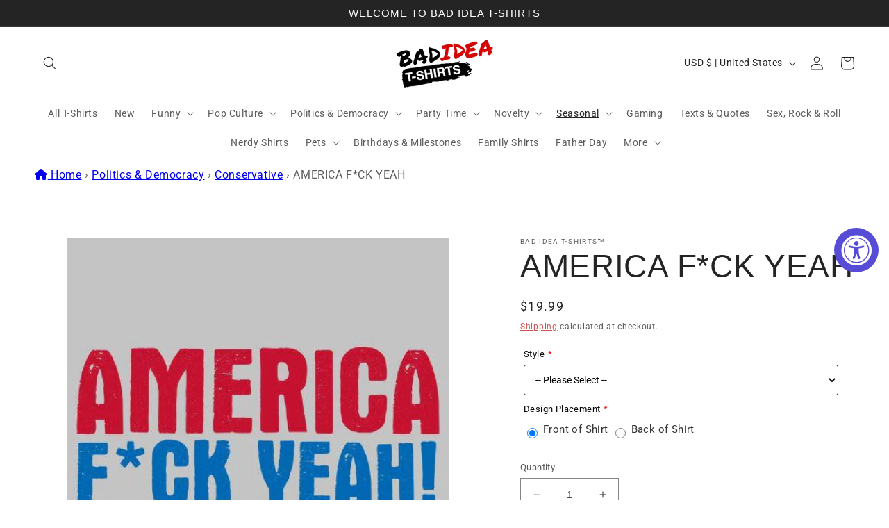

--- FILE ---
content_type: text/html;charset=UTF-8
request_url: https://node1.itoris.com/dpo/storefront/include.js?controller=GetOptionConfig&shop=bad-idea-t-shirts.myshopify.com
body_size: 10605
content:
    <style>
        /* CSS from Template "Grid02-Main" */
/* CSS from Template "Gird8-PS_0563W_DIVORCE" */
.control > img {display:none}
.dpo-img, .dpo-img2 {opacity:1 !important; background:transparent !important;}
.dpo-img ~ *:not(.dpo-img2) {display:none !important;}
.dpo-img2 {position:absolute; left:33%; top:14%; width:33%}    </style>
<div id="itoris_dynamicproductoptions_add_to_cart_configure" style="display: none;">
    <button type="button" class="button btn">
        <span><span>Configure</span></span>
    </button>
</div>
<div id="itoris_dynamicproductoptions_popup_mask" style="display: none;"></div>
<div id="itoris_dynamicproductoptions_popup" style="display: none;">
    <div id="itoris_dynamicproductoptions_popup_close_icon"></div>
    <h2 class="popup-title">Configure Product</h2>
    <div class="product-options-bottom">
        <button id="itoris_dynamicproductoptions_popup_button_cancel" type="button" class="button"><span><span>Cancel</span></span></button>
        <div class="add-to-box">
            <span id="itoris_dynamicproductoptions_popup_price"></span>
            <button id="itoris_dynamicproductoptions_popup_button_apply" type="button" class="button"><span><span>Apply</span></span></button>
            <span class="or">OR</span>
            <div class="add-to-cart">
                <label for="qty">Qty:</label>
                <input type="text" name="qty" id="itoris_dynamicoptions_qty" maxlength="12" value="" title="Qty" class="input-text qty" />
                                <button type="button" title="Add to Cart" id="itoris_dynamicoptions_add_to_cart" class="button btn-cart"><span><span>Add to Cart</span></span></button>
            </div>
        </div>
    </div>
</div>
<div id="itoris_dynamicproductoptions_configuration" style="display: none;">
    <ul></ul>
    <button id="itoris_dynamicproductoptions_button_edit" type="button" class="button"><span><span>Edit</span></span></button>
</div>
<div id="itoris_dynamicproductoptions">
                                                                        <div id="fieldset-section-1" class="fieldset fieldset-section-1">
                            <table class="form-list option-fields-cols-1">
                                            <tr class="fields">
                                                                                                                                                                                                                                                                                    <td>
                                            <div id="dynamic_option_id_1001" class="field">
                                                                                                <div class="control">
    <img src="https://cdn.shopify.com/s/files/1/0471/8592/0158/t/3/assets/dpo_custom_option_34822_black-mrt.jpg?v=1603994641" alt="-MRT-BLK" title=""   class="" />
    </div>                                            </div>
                                        </td>
                                                            </tr>
                                    </table>
                    </div>
                                                            <div id="fieldset-section-2" class="fieldset fieldset-section-2">
                            <table class="form-list option-fields-cols-1">
                                            <tr class="fields">
                                                                                                                                                                                                                                                                                    <td>
                                            <div id="dynamic_option_id_1002" class="field">
                                                                                                <div class="control">
    <img src="https://cdn.shopify.com/s/files/1/0471/8592/0158/t/3/assets/dpo_custom_option_43115_men-regular-white.jpg?v=1603994660" alt="-MRT-WHI" title=""   class="" />
    </div>                                            </div>
                                        </td>
                                                            </tr>
                                    </table>
                    </div>
                                                            <div id="fieldset-section-3" class="fieldset fieldset-section-3">
                            <table class="form-list option-fields-cols-1">
                                            <tr class="fields">
                                                                                                                                                                                                                                                                                    <td>
                                            <div id="dynamic_option_id_1003" class="field">
                                                                                                <div class="control">
    <img src="https://cdn.shopify.com/s/files/1/0471/8592/0158/t/3/assets/dpo_custom_option_28272_ash-mrt.jpg?v=1603994676" alt="-MRT-ASH" title=""   class="" />
    </div>                                            </div>
                                        </td>
                                                            </tr>
                                    </table>
                    </div>
                                                            <div id="fieldset-section-4" class="fieldset fieldset-section-4">
                            <table class="form-list option-fields-cols-1">
                                            <tr class="fields">
                                                                                                                                                                                                                                                                                    <td>
                                            <div id="dynamic_option_id_1004" class="field">
                                                                                                <div class="control">
    <img src="https://cdn.shopify.com/s/files/1/0471/8592/0158/t/3/assets/dpo_custom_option_24871_brown-mrt.jpg?v=1603994690" alt="-MRT-BRN" title=""   class="" />
    </div>                                            </div>
                                        </td>
                                                            </tr>
                                    </table>
                    </div>
                                                            <div id="fieldset-section-5" class="fieldset fieldset-section-5">
                            <table class="form-list option-fields-cols-1">
                                            <tr class="fields">
                                                                                                                                                                                                                                                                                    <td>
                                            <div id="dynamic_option_id_1005" class="field">
                                                                                                <div class="control">
    <img src="https://cdn.shopify.com/s/files/1/0471/8592/0158/t/3/assets/dpo_custom_option_10820_charcoal-mrt.jpg?v=1603994709" alt="-MRT-CHR" title=""   class="" />
    </div>                                            </div>
                                        </td>
                                                            </tr>
                                    </table>
                    </div>
                                                            <div id="fieldset-section-6" class="fieldset fieldset-section-6">
                            <table class="form-list option-fields-cols-1">
                                            <tr class="fields">
                                                                                                                                                                                                                                                                                    <td>
                                            <div id="dynamic_option_id_1006" class="field">
                                                                                                <div class="control">
    <img src="https://cdn.shopify.com/s/files/1/0471/8592/0158/t/3/assets/dpo_custom_option_15437_dusk-mrt.jpg?v=1605092303" alt="-MRT-DBLU" title=""   class="" />
    </div>                                            </div>
                                        </td>
                                                            </tr>
                                    </table>
                    </div>
                                                            <div id="fieldset-section-7" class="fieldset fieldset-section-7">
                            <table class="form-list option-fields-cols-1">
                                            <tr class="fields">
                                                                                                                                                                                                                                                                                    <td>
                                            <div id="dynamic_option_id_1007" class="field">
                                                                                                <div class="control">
    <img src="https://cdn.shopify.com/s/files/1/0471/8592/0158/t/3/assets/dpo_custom_option_13646_navy-mrt.jpg?v=1603996253" alt="-MRT-BLU" title=""   class="" />
    </div>                                            </div>
                                        </td>
                                                            </tr>
                                    </table>
                    </div>
                                                            <div id="fieldset-section-8" class="fieldset fieldset-section-8">
                            <table class="form-list option-fields-cols-1">
                                            <tr class="fields">
                                                                                                                                                                                                                                                                                    <td>
                                            <div id="dynamic_option_id_1008" class="field">
                                                                                                <div class="control">
    <img src="https://cdn.shopify.com/s/files/1/0471/8592/0158/t/3/assets/dpo_custom_option_52236_men-regular-gold.jpg?v=1603994755" alt="-MRT-GOLD" title=""   class="" />
    </div>                                            </div>
                                        </td>
                                                            </tr>
                                    </table>
                    </div>
                                                            <div id="fieldset-section-9" class="fieldset fieldset-section-9">
                            <table class="form-list option-fields-cols-1">
                                            <tr class="fields">
                                                                                                                                                                                                                                                                                    <td>
                                            <div id="dynamic_option_id_1009" class="field">
                                                                                                <div class="control">
    <img src="https://cdn.shopify.com/s/files/1/0471/8592/0158/t/3/assets/dpo_custom_option_93531_pink-mrt.jpg?v=1603994769" alt="-MRT-PNK" title=""   class="" />
    </div>                                            </div>
                                        </td>
                                                            </tr>
                                    </table>
                    </div>
                                                            <div id="fieldset-section-10" class="fieldset fieldset-section-10">
                            <table class="form-list option-fields-cols-1">
                                            <tr class="fields">
                                                                                                                                                                                                                                                                                    <td>
                                            <div id="dynamic_option_id_1010" class="field">
                                                                                                <div class="control">
    <img src="https://cdn.shopify.com/s/files/1/0471/8592/0158/t/3/assets/dpo_custom_option_38385_image-2020-10-29t19-11-11-980z.png?v=1603999116" alt="-MRT-RED" title=""   class="" />
    </div>                                            </div>
                                        </td>
                                                            </tr>
                                    </table>
                    </div>
                                                            <div id="fieldset-section-11" class="fieldset fieldset-section-11">
                            <table class="form-list option-fields-cols-1">
                                            <tr class="fields">
                                                                                                                                                                                                                                                                                    <td>
                                            <div id="dynamic_option_id_1011" class="field">
                                                                                                <div class="control">
    <img src="https://cdn.shopify.com/s/files/1/0471/8592/0158/t/3/assets/dpo_custom_option_50422_royal-mrt.jpg?v=1603994807" alt="" title=""   class="" />
    </div>                                            </div>
                                        </td>
                                                            </tr>
                                    </table>
                    </div>
                                                            <div id="fieldset-section-12" class="fieldset fieldset-section-12">
                            <table class="form-list option-fields-cols-1">
                                            <tr class="fields">
                                                                                                                                                                                                                                                                                    <td>
                                            <div id="dynamic_option_id_1012" class="field">
                                                                                                <div class="control">
    <img src="https://cdn.shopify.com/s/files/1/0471/8592/0158/t/3/assets/dpo_custom_option_48642_sports-grey-mrt.jpg?v=1603994821" alt="-MRT-SGRY" title=""   class="" />
    </div>                                            </div>
                                        </td>
                                                            </tr>
                                    </table>
                    </div>
                                                            <div id="fieldset-section-13" class="fieldset fieldset-section-13">
                            <table class="form-list option-fields-cols-1">
                                            <tr class="fields">
                                                                                                                                                                                                                                                                                    <td>
                                            <div id="dynamic_option_id_1013" class="field">
                                                                                                <div class="control">
    <img src="https://cdn.shopify.com/s/files/1/0471/8592/0158/t/3/assets/dpo_custom_option_80746_men-regular-tan.jpg?v=1603994839" alt="-MRT-TAN" title=""   class="" />
    </div>                                            </div>
                                        </td>
                                                            </tr>
                                    </table>
                    </div>
                                                            <div id="fieldset-section-14" class="fieldset fieldset-section-14">
                            <table class="form-list option-fields-cols-1">
                                            <tr class="fields">
                                                                                                                                                                                                                                                                                    <td>
                                            <div id="dynamic_option_id_1014" class="field">
                                                                                                <div class="control">
    <img src="https://cdn.shopify.com/s/files/1/0471/8592/0158/t/3/assets/dpo_custom_option_33411_forest-mrt.jpg?v=1604079903" alt="-MRT-GRN" title=""   class="" />
    </div>                                            </div>
                                        </td>
                                                            </tr>
                                    </table>
                    </div>
                                                            <div id="fieldset-section-15" class="fieldset fieldset-section-15">
                            <table class="form-list option-fields-cols-1">
                                            <tr class="fields">
                                                                                                                                                                                                                                                                                    <td>
                                            <div id="dynamic_option_id_1015" class="field">
                                                                                                <div class="control">
    <img src="https://cdn.shopify.com/s/files/1/0471/8592/0158/t/3/assets/dpo_custom_option_68944_irish-mrt.jpg?v=1603994873" alt="" title=""   class="" />
    </div>                                            </div>
                                        </td>
                                                            </tr>
                                    </table>
                    </div>
                                                            <div id="fieldset-section-16" class="fieldset fieldset-section-16">
                            <table class="form-list option-fields-cols-1">
                                            <tr class="fields">
                                                                                                                                                                                                                                                                                    <td>
                                            <div id="dynamic_option_id_1016" class="field">
                                                                                                <div class="control">
    <img src="https://cdn.shopify.com/s/files/1/0471/8592/0158/t/3/assets/dpo_custom_option_48660_military-mrt.jpg?v=1603994978" alt="-MRT-MILT" title=""   class="" />
    </div>                                            </div>
                                        </td>
                                                            </tr>
                                    </table>
                    </div>
                                                            <div id="fieldset-section-17" class="fieldset fieldset-section-17">
                            <table class="form-list option-fields-cols-1">
                                            <tr class="fields">
                                                                                                                                                                                                                                                                                    <td>
                                            <div id="dynamic_option_id_1017" class="field">
                                                                                                <div class="control">
    <img src="https://cdn.shopify.com/s/files/1/0471/8592/0158/t/3/assets/dpo_custom_option_91218_sunset-mrt.jpg?v=1603994995" alt="-MRT-SUN" title=""   class="" />
    </div>                                            </div>
                                        </td>
                                                            </tr>
                                    </table>
                    </div>
                                                            <div id="fieldset-section-18" class="fieldset fieldset-section-18">
                            <table class="form-list option-fields-cols-1">
                                            <tr class="fields">
                                                                                                                                                                                                                                                                                    <td>
                                            <div id="dynamic_option_id_1018" class="field">
                                                                                                <div class="control">
    <img src="https://cdn.shopify.com/s/files/1/0471/8592/0158/t/3/assets/dpo_custom_option_14278_garnet-mrt.jpg?v=1603995013" alt="-MRT-GARN" title=""   class="" />
    </div>                                            </div>
                                        </td>
                                                            </tr>
                                    </table>
                    </div>
                                                            <div id="fieldset-section-19" class="fieldset fieldset-section-19">
                            <table class="form-list option-fields-cols-1">
                                            <tr class="fields">
                                                                                                                                                                                                                                                                                    <td>
                                            <div id="dynamic_option_id_1019" class="field">
                                                                                                <div class="control">
    <img src="https://cdn.shopify.com/s/files/1/0471/8592/0158/t/3/assets/dpo_custom_option_57277_coral-mrt.jpg?v=1603995026" alt="-MRT-COR" title=""   class="" />
    </div>                                            </div>
                                        </td>
                                                            </tr>
                                    </table>
                    </div>
                                                            <div id="fieldset-section-20" class="fieldset fieldset-section-20">
                            <table class="form-list option-fields-cols-1">
                                            <tr class="fields">
                                                                                                                                                                                                                                                                                    <td>
                                            <div id="dynamic_option_id_1020" class="field">
                                                                                                <div class="control">
    <img src="https://cdn.shopify.com/s/files/1/0471/8592/0158/t/3/assets/dpo_custom_option_77859_black-mrt.jpg?v=1603995036" alt="-MBT-BLK" title=""   class="" />
    </div>                                            </div>
                                        </td>
                                                            </tr>
                                    </table>
                    </div>
                                                            <div id="fieldset-section-21" class="fieldset fieldset-section-21">
                            <table class="form-list option-fields-cols-1">
                                            <tr class="fields">
                                                                                                                                                                                                                                                                                    <td>
                                            <div id="dynamic_option_id_1021" class="field">
                                                                                                <div class="control">
    <img src="https://cdn.shopify.com/s/files/1/0471/8592/0158/t/3/assets/dpo_custom_option_23686_dusk-mrt.jpg?v=1603995047" alt="" title=""   class="" />
    </div>                                            </div>
                                        </td>
                                                            </tr>
                                    </table>
                    </div>
                                                            <div id="fieldset-section-22" class="fieldset fieldset-section-22">
                            <table class="form-list option-fields-cols-1">
                                            <tr class="fields">
                                                                                                                                                                                                                                                                                    <td>
                                            <div id="dynamic_option_id_1022" class="field">
                                                                                                <div class="control">
    <img src="https://cdn.shopify.com/s/files/1/0471/8592/0158/t/3/assets/dpo_custom_option_47071_charcoal-mrt.jpg?v=1603995059" alt="-MBT-CHR" title=""   class="" />
    </div>                                            </div>
                                        </td>
                                                            </tr>
                                    </table>
                    </div>
                                                            <div id="fieldset-section-23" class="fieldset fieldset-section-23">
                            <table class="form-list option-fields-cols-1">
                                            <tr class="fields">
                                                                                                                                                                                                                                                                                    <td>
                                            <div id="dynamic_option_id_1023" class="field">
                                                                                                <div class="control">
    <img src="https://cdn.shopify.com/s/files/1/0471/8592/0158/t/3/assets/dpo_custom_option_92106_navy-mrt.jpg?v=1603996270" alt="-MBT-BLU" title=""   class="" />
    </div>                                            </div>
                                        </td>
                                                            </tr>
                                    </table>
                    </div>
                                                            <div id="fieldset-section-24" class="fieldset fieldset-section-24">
                            <table class="form-list option-fields-cols-1">
                                            <tr class="fields">
                                                                                                                                                                                                                                                                                    <td>
                                            <div id="dynamic_option_id_1024" class="field">
                                                                                                <div class="control">
    <img src="https://cdn.shopify.com/s/files/1/0471/8592/0158/t/3/assets/dpo_custom_option_40069_image-2020-10-29t19-11-11-980z.png?v=1603999094" alt="" title=""   class="" />
    </div>                                            </div>
                                        </td>
                                                            </tr>
                                    </table>
                    </div>
                                                            <div id="fieldset-section-25" class="fieldset fieldset-section-25">
                            <table class="form-list option-fields-cols-1">
                                            <tr class="fields">
                                                                                                                                                                                                                                                                                    <td>
                                            <div id="dynamic_option_id_1025" class="field">
                                                                                                <div class="control">
    <img src="https://cdn.shopify.com/s/files/1/0471/8592/0158/t/3/assets/dpo_custom_option_98738_royal-mrt.jpg?v=1603995148" alt="-MBT-ROY" title=""   class="" />
    </div>                                            </div>
                                        </td>
                                                            </tr>
                                    </table>
                    </div>
                                                            <div id="fieldset-section-26" class="fieldset fieldset-section-26">
                            <table class="form-list option-fields-cols-1">
                                            <tr class="fields">
                                                                                                                                                                                                                                                                                    <td>
                                            <div id="dynamic_option_id_1026" class="field">
                                                                                                <div class="control">
    <img src="https://cdn.shopify.com/s/files/1/0471/8592/0158/t/3/assets/dpo_custom_option_36310_sports-grey-mrt.jpg?v=1603995168" alt="-MBT-SGRY" title=""   class="" />
    </div>                                            </div>
                                        </td>
                                                            </tr>
                                    </table>
                    </div>
                                                            <div id="fieldset-section-27" class="fieldset fieldset-section-27">
                            <table class="form-list option-fields-cols-1">
                                            <tr class="fields">
                                                                                                                                                                                                                                                                                    <td>
                                            <div id="dynamic_option_id_1027" class="field">
                                                                                                <div class="control">
    <img src="https://cdn.shopify.com/s/files/1/0471/8592/0158/t/3/assets/dpo_custom_option_95969_men-regular-white.jpg?v=1603995200" alt="-MBT-WHI" title=""   class="" />
    </div>                                            </div>
                                        </td>
                                                            </tr>
                                    </table>
                    </div>
                                                            <div id="fieldset-section-28" class="fieldset fieldset-section-28">
                            <table class="form-list option-fields-cols-1">
                                            <tr class="fields">
                                                                                                                                                                                                                                                                                    <td>
                                            <div id="dynamic_option_id_1028" class="field">
                                                                                                <div class="control">
    <img src="https://cdn.shopify.com/s/files/1/0471/8592/0158/t/3/assets/dpo_custom_option_36326_black-mrt.jpg?v=1603995213" alt="-MAA-BLK" title=""   class="" />
    </div>                                            </div>
                                        </td>
                                                            </tr>
                                    </table>
                    </div>
                                                            <div id="fieldset-section-29" class="fieldset fieldset-section-29">
                            <table class="form-list option-fields-cols-1">
                                            <tr class="fields">
                                                                                                                                                                                                                                                                                    <td>
                                            <div id="dynamic_option_id_1029" class="field">
                                                                                                <div class="control">
    <img src="https://cdn.shopify.com/s/files/1/0471/8592/0158/t/3/assets/dpo_custom_option_25125_dusk-mrt.jpg?v=1603995235" alt="" title=""   class="" />
    </div>                                            </div>
                                        </td>
                                                            </tr>
                                    </table>
                    </div>
                                                            <div id="fieldset-section-30" class="fieldset fieldset-section-30">
                            <table class="form-list option-fields-cols-1">
                                            <tr class="fields">
                                                                                                                                                                                                                                                                                    <td>
                                            <div id="dynamic_option_id_1030" class="field">
                                                                                                <div class="control">
    <img src="https://cdn.shopify.com/s/files/1/0471/8592/0158/t/3/assets/dpo_custom_option_24252_charcoal-mrt.jpg?v=1603995250" alt="" title=""   class="" />
    </div>                                            </div>
                                        </td>
                                                            </tr>
                                    </table>
                    </div>
                                                            <div id="fieldset-section-31" class="fieldset fieldset-section-31">
                            <table class="form-list option-fields-cols-1">
                                            <tr class="fields">
                                                                                                                                                                                                                                                                                    <td>
                                            <div id="dynamic_option_id_1031" class="field">
                                                                                                <div class="control">
    <img src="https://cdn.shopify.com/s/files/1/0471/8592/0158/t/3/assets/dpo_custom_option_89075_navy-mrt.jpg?v=1603996292" alt="" title=""   class="" />
    </div>                                            </div>
                                        </td>
                                                            </tr>
                                    </table>
                    </div>
                                                            <div id="fieldset-section-32" class="fieldset fieldset-section-32">
                            <table class="form-list option-fields-cols-1">
                                            <tr class="fields">
                                                                                                                                                                                                                                                                                    <td>
                                            <div id="dynamic_option_id_1032" class="field">
                                                                                                <div class="control">
    <img src="https://cdn.shopify.com/s/files/1/0471/8592/0158/t/3/assets/dpo_custom_option_44905_image-2020-10-29t19-11-11-980z.png?v=1603999079" alt="" title=""   class="" />
    </div>                                            </div>
                                        </td>
                                                            </tr>
                                    </table>
                    </div>
                                                            <div id="fieldset-section-33" class="fieldset fieldset-section-33">
                            <table class="form-list option-fields-cols-1">
                                            <tr class="fields">
                                                                                                                                                                                                                                                                                    <td>
                                            <div id="dynamic_option_id_1033" class="field">
                                                                                                <div class="control">
    <img src="https://cdn.shopify.com/s/files/1/0471/8592/0158/t/3/assets/dpo_custom_option_34837_royal-mrt.jpg?v=1603995308" alt="" title=""   class="" />
    </div>                                            </div>
                                        </td>
                                                            </tr>
                                    </table>
                    </div>
                                                            <div id="fieldset-section-34" class="fieldset fieldset-section-34">
                            <table class="form-list option-fields-cols-1">
                                            <tr class="fields">
                                                                                                                                                                                                                                                                                    <td>
                                            <div id="dynamic_option_id_1034" class="field">
                                                                                                <div class="control">
    <img src="https://cdn.shopify.com/s/files/1/0471/8592/0158/t/3/assets/dpo_custom_option_73183_sports-grey-mrt.jpg?v=1603995324" alt="" title=""   class="" />
    </div>                                            </div>
                                        </td>
                                                            </tr>
                                    </table>
                    </div>
                                                            <div id="fieldset-section-35" class="fieldset fieldset-section-35">
                            <table class="form-list option-fields-cols-1">
                                            <tr class="fields">
                                                                                                                                                                                                                                                                                    <td>
                                            <div id="dynamic_option_id_1035" class="field">
                                                                                                <div class="control">
    <img src="https://cdn.shopify.com/s/files/1/0471/8592/0158/t/3/assets/dpo_custom_option_42303_men-regular-white.jpg?v=1603995336" alt="" title=""   class="" />
    </div>                                            </div>
                                        </td>
                                                            </tr>
                                    </table>
                    </div>
                                                            <div id="fieldset-section-36" class="fieldset fieldset-section-36">
                            <table class="form-list option-fields-cols-1">
                                            <tr class="fields">
                                                                                                                                                                                                                                                                                    <td>
                                            <div id="dynamic_option_id_1036" class="field">
                                                                                                <div class="control">
    <img src="https://cdn.shopify.com/s/files/1/0471/8592/0158/t/3/assets/dpo_custom_option_41068_black-mls.jpg?v=1603998117" alt="" title=""   class="" />
    </div>                                            </div>
                                        </td>
                                                            </tr>
                                    </table>
                    </div>
                                                            <div id="fieldset-section-37" class="fieldset fieldset-section-37">
                            <table class="form-list option-fields-cols-1">
                                            <tr class="fields">
                                                                                                                                                                                                                                                                                    <td>
                                            <div id="dynamic_option_id_1037" class="field">
                                                                                                <div class="control">
    <img src="https://cdn.shopify.com/s/files/1/0471/8592/0158/t/3/assets/dpo_custom_option_62043_charcoal-mls.jpg?v=1603995533" alt="" title=""   class="" />
    </div>                                            </div>
                                        </td>
                                                            </tr>
                                    </table>
                    </div>
                                                            <div id="fieldset-section-38" class="fieldset fieldset-section-38">
                            <table class="form-list option-fields-cols-1">
                                            <tr class="fields">
                                                                                                                                                                                                                                                                                    <td>
                                            <div id="dynamic_option_id_1038" class="field">
                                                                                                <div class="control">
    <img src="https://cdn.shopify.com/s/files/1/0471/8592/0158/t/3/assets/dpo_custom_option_74594_navy-mls.jpg?v=1603995546" alt="-MLS-BLU" title=""   class="" />
    </div>                                            </div>
                                        </td>
                                                            </tr>
                                    </table>
                    </div>
                                                            <div id="fieldset-section-39" class="fieldset fieldset-section-39">
                            <table class="form-list option-fields-cols-1">
                                            <tr class="fields">
                                                                                                                                                                                                                                                                                    <td>
                                            <div id="dynamic_option_id_1039" class="field">
                                                                                                <div class="control">
    <img src="https://cdn.shopify.com/s/files/1/0471/8592/0158/t/3/assets/dpo_custom_option_10754_red-mls.jpg?v=1603995618" alt="-MLS-RED" title=""   class="" />
    </div>                                            </div>
                                        </td>
                                                            </tr>
                                    </table>
                    </div>
                                                            <div id="fieldset-section-40" class="fieldset fieldset-section-40">
                            <table class="form-list option-fields-cols-1">
                                            <tr class="fields">
                                                                                                                                                                                                                                                                                    <td>
                                            <div id="dynamic_option_id_1040" class="field">
                                                                                                <div class="control">
    <img src="https://cdn.shopify.com/s/files/1/0471/8592/0158/t/3/assets/dpo_custom_option_27435_royal-mls.jpg?v=1603995631" alt="" title=""   class="" />
    </div>                                            </div>
                                        </td>
                                                            </tr>
                                    </table>
                    </div>
                                                            <div id="fieldset-section-41" class="fieldset fieldset-section-41">
                            <table class="form-list option-fields-cols-1">
                                            <tr class="fields">
                                                                                                                                                                                                                                                                                    <td>
                                            <div id="dynamic_option_id_1041" class="field">
                                                                                                <div class="control">
    <img src="https://cdn.shopify.com/s/files/1/0471/8592/0158/t/3/assets/dpo_custom_option_18206_sports-grey-mls.jpg?v=1603995644" alt="-MLS-SGRY" title=""   class="" />
    </div>                                            </div>
                                        </td>
                                                            </tr>
                                    </table>
                    </div>
                                                            <div id="fieldset-section-42" class="fieldset fieldset-section-42">
                            <table class="form-list option-fields-cols-1">
                                            <tr class="fields">
                                                                                                                                                                                                                                                                                    <td>
                                            <div id="dynamic_option_id_1042" class="field">
                                                                                                <div class="control">
    <img src="https://cdn.shopify.com/s/files/1/0471/8592/0158/t/3/assets/dpo_custom_option_92020_white-mls.jpg?v=1603995656" alt="-MLS-WHI" title=""   class="" />
    </div>                                            </div>
                                        </td>
                                                            </tr>
                                    </table>
                    </div>
                                                            <div id="fieldset-section-43" class="fieldset fieldset-section-43">
                            <table class="form-list option-fields-cols-1">
                                            <tr class="fields">
                                                                                                                                                                                                                                                                                    <td>
                                            <div id="dynamic_option_id_1043" class="field">
                                                                                                <div class="control">
    <img src="https://cdn.shopify.com/s/files/1/0471/8592/0158/t/3/assets/dpo_custom_option_83722_hod-black.jpg?v=1603995674" alt="-HOD-BLK" title=""   class="" />
    </div>                                            </div>
                                        </td>
                                                            </tr>
                                    </table>
                    </div>
                                                            <div id="fieldset-section-44" class="fieldset fieldset-section-44">
                            <table class="form-list option-fields-cols-1">
                                            <tr class="fields">
                                                                                                                                                                                                                                                                                    <td>
                                            <div id="dynamic_option_id_1044" class="field">
                                                                                                <div class="control">
    <img src="https://cdn.shopify.com/s/files/1/0471/8592/0158/t/3/assets/dpo_custom_option_64698_hod-navy.jpg?v=1603995685" alt="-HOD-BLU" title=""   class="" />
    </div>                                            </div>
                                        </td>
                                                            </tr>
                                    </table>
                    </div>
                                                            <div id="fieldset-section-45" class="fieldset fieldset-section-45">
                            <table class="form-list option-fields-cols-1">
                                            <tr class="fields">
                                                                                                                                                                                                                                                                                    <td>
                                            <div id="dynamic_option_id_1045" class="field">
                                                                                                <div class="control">
    <img src="https://cdn.shopify.com/s/files/1/0471/8592/0158/t/3/assets/dpo_custom_option_28123_hod-sports-grey.jpg?v=1603995697" alt="-HOD-SGRY" title=""   class="" />
    </div>                                            </div>
                                        </td>
                                                            </tr>
                                    </table>
                    </div>
                                                            <div id="fieldset-section-46" class="fieldset fieldset-section-46">
                            <table class="form-list option-fields-cols-1">
                                            <tr class="fields">
                                                                                                                                                                                                                                                                                    <td>
                                            <div id="dynamic_option_id_1046" class="field">
                                                                                                <div class="control">
    <img src="https://cdn.shopify.com/s/files/1/0471/8592/0158/t/3/assets/dpo_custom_option_99365_black-mrt.jpg?v=1603995841" alt="-MTT-BLK" title=""   class="" />
    </div>                                            </div>
                                        </td>
                                                            </tr>
                                    </table>
                    </div>
                                                            <div id="fieldset-section-47" class="fieldset fieldset-section-47">
                            <table class="form-list option-fields-cols-1">
                                            <tr class="fields">
                                                                                                                                                                                                                                                                                    <td>
                                            <div id="dynamic_option_id_1047" class="field">
                                                                                                <div class="control">
    <img src="https://cdn.shopify.com/s/files/1/0471/8592/0158/t/3/assets/dpo_custom_option_36468_charcoal-mrt.jpg?v=1603995866" alt="-MTT-CHR" title=""   class="" />
    </div>                                            </div>
                                        </td>
                                                            </tr>
                                    </table>
                    </div>
                                                            <div id="fieldset-section-48" class="fieldset fieldset-section-48">
                            <table class="form-list option-fields-cols-1">
                                            <tr class="fields">
                                                                                                                                                                                                                                                                                    <td>
                                            <div id="dynamic_option_id_1048" class="field">
                                                                                                <div class="control">
    <img src="https://cdn.shopify.com/s/files/1/0471/8592/0158/t/3/assets/dpo_custom_option_15916_navy-mrt.jpg?v=1603996318" alt="-MTT-BLU" title=""   class="" />
    </div>                                            </div>
                                        </td>
                                                            </tr>
                                    </table>
                    </div>
                                                            <div id="fieldset-section-49" class="fieldset fieldset-section-49">
                            <table class="form-list option-fields-cols-1">
                                            <tr class="fields">
                                                                                                                                                                                                                                                                                    <td>
                                            <div id="dynamic_option_id_1049" class="field">
                                                                                                <div class="control">
    <img src="https://cdn.shopify.com/s/files/1/0471/8592/0158/t/3/assets/dpo_custom_option_89641_image-2020-10-29t19-11-11-980z.png?v=1603999060" alt="-MTT-RED" title=""   class="" />
    </div>                                            </div>
                                        </td>
                                                            </tr>
                                    </table>
                    </div>
                                                            <div id="fieldset-section-50" class="fieldset fieldset-section-50">
                            <table class="form-list option-fields-cols-1">
                                            <tr class="fields">
                                                                                                                                                                                                                                                                                    <td>
                                            <div id="dynamic_option_id_1050" class="field">
                                                                                                <div class="control">
    <img src="https://cdn.shopify.com/s/files/1/0471/8592/0158/t/3/assets/dpo_custom_option_56187_royal-mrt.jpg?v=1603995905" alt="-MTT-ROY" title=""   class="" />
    </div>                                            </div>
                                        </td>
                                                            </tr>
                                    </table>
                    </div>
                                                            <div id="fieldset-section-51" class="fieldset fieldset-section-51">
                            <table class="form-list option-fields-cols-1">
                                            <tr class="fields">
                                                                                                                                                                                                                                                                                    <td>
                                            <div id="dynamic_option_id_1051" class="field">
                                                                                                <div class="control">
    <img src="https://cdn.shopify.com/s/files/1/0471/8592/0158/t/3/assets/dpo_custom_option_46902_sports-grey-mrt.jpg?v=1603995919" alt="-MTT-SGRY" title=""   class="" />
    </div>                                            </div>
                                        </td>
                                                            </tr>
                                    </table>
                    </div>
                                                            <div id="fieldset-section-52" class="fieldset fieldset-section-52">
                            <table class="form-list option-fields-cols-1">
                                            <tr class="fields">
                                                                                                                                                                                                                                                                                    <td>
                                            <div id="dynamic_option_id_1052" class="field">
                                                                                                <div class="control">
    <img src="https://cdn.shopify.com/s/files/1/0471/8592/0158/t/3/assets/dpo_custom_option_50062_men-regular-white.jpg?v=1603995938" alt="-MTT-WHI" title=""   class="" />
    </div>                                            </div>
                                        </td>
                                                            </tr>
                                    </table>
                    </div>
                                                            <div id="fieldset-section-53" class="fieldset fieldset-section-53">
                            <table class="form-list option-fields-cols-1">
                                            <tr class="fields">
                                                                                                                                                                                                                                                                                    <td>
                                            <div id="dynamic_option_id_1053" class="field">
                                                                                                <div class="control">
    <img src="https://cdn.shopify.com/s/files/1/0471/8592/0158/t/3/assets/dpo_custom_option_74074_black-wct.jpg?v=1604001325" alt="-WCT-BLK" title=""   class="" />
    </div>                                            </div>
                                        </td>
                                                            </tr>
                                    </table>
                    </div>
                                                            <div id="fieldset-section-54" class="fieldset fieldset-section-54">
                            <table class="form-list option-fields-cols-1">
                                            <tr class="fields">
                                                                                                                                                                                                                                                                                    <td>
                                            <div id="dynamic_option_id_1054" class="field">
                                                                                                <div class="control">
    <img src="https://cdn.shopify.com/s/files/1/0471/8592/0158/t/3/assets/dpo_custom_option_67557_charcoal-wct.jpg?v=1603995966" alt="-WCT-CHR" title=""   class="" />
    </div>                                            </div>
                                        </td>
                                                            </tr>
                                    </table>
                    </div>
                                                            <div id="fieldset-section-55" class="fieldset fieldset-section-55">
                            <table class="form-list option-fields-cols-1">
                                            <tr class="fields">
                                                                                                                                                                                                                                                                                    <td>
                                            <div id="dynamic_option_id_1055" class="field">
                                                                                                <div class="control">
    <img src="https://cdn.shopify.com/s/files/1/0471/8592/0158/t/3/assets/dpo_custom_option_18239_navy-wct.jpg?v=1603995978" alt="-WCT-BLU" title=""   class="" />
    </div>                                            </div>
                                        </td>
                                                            </tr>
                                    </table>
                    </div>
                                                            <div id="fieldset-section-56" class="fieldset fieldset-section-56">
                            <table class="form-list option-fields-cols-1">
                                            <tr class="fields">
                                                                                                                                                                                                                                                                                    <td>
                                            <div id="dynamic_option_id_1056" class="field">
                                                                                                <div class="control">
    <img src="https://cdn.shopify.com/s/files/1/0471/8592/0158/t/3/assets/dpo_custom_option_65946_pink-wct.jpg?v=1603995989" alt="-WCT-PNK" title=""   class="" />
    </div>                                            </div>
                                        </td>
                                                            </tr>
                                    </table>
                    </div>
                                                            <div id="fieldset-section-57" class="fieldset fieldset-section-57">
                            <table class="form-list option-fields-cols-1">
                                            <tr class="fields">
                                                                                                                                                                                                                                                                                    <td>
                                            <div id="dynamic_option_id_1057" class="field">
                                                                                                <div class="control">
    <img src="https://cdn.shopify.com/s/files/1/0471/8592/0158/t/3/assets/dpo_custom_option_18748_red-wct.jpg?v=1603996011" alt="" title=""   class="" />
    </div>                                            </div>
                                        </td>
                                                            </tr>
                                    </table>
                    </div>
                                                            <div id="fieldset-section-58" class="fieldset fieldset-section-58">
                            <table class="form-list option-fields-cols-1">
                                            <tr class="fields">
                                                                                                                                                                                                                                                                                    <td>
                                            <div id="dynamic_option_id_1058" class="field">
                                                                                                <div class="control">
    <img src="https://cdn.shopify.com/s/files/1/0471/8592/0158/t/3/assets/dpo_custom_option_71525_wct-royal.jpg?v=1604001278" alt="-WCT-ROY" title=""   class="" />
    </div>                                            </div>
                                        </td>
                                                            </tr>
                                    </table>
                    </div>
                                                            <div id="fieldset-section-59" class="fieldset fieldset-section-59">
                            <table class="form-list option-fields-cols-1">
                                            <tr class="fields">
                                                                                                                                                                                                                                                                                    <td>
                                            <div id="dynamic_option_id_1059" class="field">
                                                                                                <div class="control">
    <img src="https://cdn.shopify.com/s/files/1/0471/8592/0158/t/3/assets/dpo_custom_option_37922_sprt-gry-wct.jpg?v=1603996091" alt="" title=""   class="" />
    </div>                                            </div>
                                        </td>
                                                            </tr>
                                    </table>
                    </div>
                                                            <div id="fieldset-section-60" class="fieldset fieldset-section-60">
                            <table class="form-list option-fields-cols-1">
                                            <tr class="fields">
                                                                                                                                                                                                                                                                                    <td>
                                            <div id="dynamic_option_id_1060" class="field">
                                                                                                <div class="control">
    <img src="https://cdn.shopify.com/s/files/1/0471/8592/0158/t/3/assets/dpo_custom_option_68023_white-wct.jpg?v=1603996103" alt="-WCT-WHI" title=""   class="" />
    </div>                                            </div>
                                        </td>
                                                            </tr>
                                    </table>
                    </div>
                                                            <div id="fieldset-section-61" class="fieldset fieldset-section-61">
                            <table class="form-list option-fields-cols-1">
                                            <tr class="fields">
                                                                                                                                                                                                                                                                                    <td>
                                            <div id="dynamic_option_id_1061" class="field">
                                                                                                <div class="control">
    <img src="https://cdn.shopify.com/s/files/1/0471/8592/0158/t/3/assets/dpo_custom_option_30263_black-mrt.jpg?v=1603996125" alt="" title=""   class="" />
    </div>                                            </div>
                                        </td>
                                                            </tr>
                                    </table>
                    </div>
                                                            <div id="fieldset-section-62" class="fieldset fieldset-section-62">
                            <table class="form-list option-fields-cols-1">
                                            <tr class="fields">
                                                                                                                                                                                                                                                                                    <td>
                                            <div id="dynamic_option_id_1062" class="field">
                                                                                                <div class="control">
    <img src="https://cdn.shopify.com/s/files/1/0471/8592/0158/t/3/assets/dpo_custom_option_99026_charcoal-mrt.jpg?v=1603996137" alt="" title=""   class="" />
    </div>                                            </div>
                                        </td>
                                                            </tr>
                                    </table>
                    </div>
                                                            <div id="fieldset-section-63" class="fieldset fieldset-section-63">
                            <table class="form-list option-fields-cols-1">
                                            <tr class="fields">
                                                                                                                                                                                                                                                                                    <td>
                                            <div id="dynamic_option_id_1063" class="field">
                                                                                                <div class="control">
    <img src="https://cdn.shopify.com/s/files/1/0471/8592/0158/t/3/assets/dpo_custom_option_65461_navy-mrt.jpg?v=1603996149" alt="" title=""   class="" />
    </div>                                            </div>
                                        </td>
                                                            </tr>
                                    </table>
                    </div>
                                                            <div id="fieldset-section-64" class="fieldset fieldset-section-64">
                            <table class="form-list option-fields-cols-1">
                                            <tr class="fields">
                                                                                                                                                                                                                                                                                    <td>
                                            <div id="dynamic_option_id_1064" class="field">
                                                                                                <div class="control">
    <img src="https://cdn.shopify.com/s/files/1/0471/8592/0158/t/3/assets/dpo_custom_option_34161_pink-mrt.jpg?v=1603996162" alt="" title=""   class="" />
    </div>                                            </div>
                                        </td>
                                                            </tr>
                                    </table>
                    </div>
                                                            <div id="fieldset-section-65" class="fieldset fieldset-section-65">
                            <table class="form-list option-fields-cols-1">
                                            <tr class="fields">
                                                                                                                                                                                                                                                                                    <td>
                                            <div id="dynamic_option_id_1065" class="field">
                                                                                                <div class="control">
    <img src="https://cdn.shopify.com/s/files/1/0471/8592/0158/t/3/assets/dpo_custom_option_51815_image-2020-10-29t19-11-11-980z.png?v=1603999040" alt="" title=""   class="" />
    </div>                                            </div>
                                        </td>
                                                            </tr>
                                    </table>
                    </div>
                                                            <div id="fieldset-section-66" class="fieldset fieldset-section-66">
                            <table class="form-list option-fields-cols-1">
                                            <tr class="fields">
                                                                                                                                                                                                                                                                                    <td>
                                            <div id="dynamic_option_id_1066" class="field">
                                                                                                <div class="control">
    <img src="https://cdn.shopify.com/s/files/1/0471/8592/0158/t/3/assets/dpo_custom_option_26887_royal-mrt.jpg?v=1603996193" alt="" title=""   class="" />
    </div>                                            </div>
                                        </td>
                                                            </tr>
                                    </table>
                    </div>
                                                            <div id="fieldset-section-67" class="fieldset fieldset-section-67">
                            <table class="form-list option-fields-cols-1">
                                            <tr class="fields">
                                                                                                                                                                                                                                                                                    <td>
                                            <div id="dynamic_option_id_1067" class="field">
                                                                                                <div class="control">
    <img src="https://cdn.shopify.com/s/files/1/0471/8592/0158/t/3/assets/dpo_custom_option_15841_sports-grey-mrt.jpg?v=1603996208" alt="" title=""   class="" />
    </div>                                            </div>
                                        </td>
                                                            </tr>
                                    </table>
                    </div>
                                                            <div id="fieldset-section-68" class="fieldset fieldset-section-68">
                            <table class="form-list option-fields-cols-1">
                                            <tr class="fields">
                                                                                                                                                                                                                                                                                    <td>
                                            <div id="dynamic_option_id_1068" class="field">
                                                                                                <div class="control">
    <img src="https://cdn.shopify.com/s/files/1/0471/8592/0158/t/3/assets/dpo_custom_option_62481_men-regular-white.jpg?v=1603996220" alt="" title=""   class="" />
    </div>                                            </div>
                                        </td>
                                                            </tr>
                                    </table>
                    </div>
                                                            <div id="fieldset-section-69" class="fieldset fieldset-section-69">
                            <table class="form-list option-fields-cols-1">
                                            <tr class="fields">
                                                                                                                                                                                                                                                                                    <td>
                                            <div id="dynamic_option_id_1069" class="field">
                                                                                                    <label class="required">Style</label>                                                                                                <div class="control">
    <select name="options[1069]" id="select_1069" class=" product-custom-option admin__control-select" validation="{&quot;required&quot;:true}" title="">
        <option value="" >-- Please Select --</option>        <option value="10001" price="0.00">Mens Regular T-Shirt </option><option value="10002" price="5.00">Mens Tall Tees +$5.00</option><option value="10003" price="2.00">Mens 4.5 oz. Super Soft Ring Spun Tee +$2.00</option><option value="10004" price="5.00">Mens Long Sleeve +$5.00</option><option value="10005" price="22.01">Hoodies +$22.01</option><option value="10006" price="2.00">Womens Casual Tee +$2.00</option><option value="10007" price="0.00">Kids Heavy Cotton-T </option>    </select>
</div>
                                            </div>
                                        </td>
                                                            </tr>
                                            <tr class="fields">
                                                                                                                                                                                                                                                                                                                                                                                                                                <td>
                                            <div id="dynamic_option_id_1070" class="field">
                                                                                                    <label class="required">Sizes</label>                                                                                                <div class="control">
    <select name="options[1070]" id="select_1070" class=" product-custom-option admin__control-select" validation="{&quot;required&quot;:true}" title="">
        <option value="" >-- Please Select --</option>        <option value="10008" price="0.00">Youth Medium </option><option value="10009" price="0.00">Youth Large </option><option value="10010" price="0.00">Youth XL </option><option value="10011" price="0.00">Small </option><option value="10012" price="0.00">Medium </option><option value="10013" price="0.00">Large </option><option value="10014" price="0.00">X-Large </option><option value="10015" price="3.00">2X-Large +$3.00</option><option value="10016" price="4.00">3X-Large +$4.00</option><option value="10017" price="6.00">4X-Large +$6.00</option><option value="10018" price="8.00">5X-Large +$8.00</option><option value="10019" price="11.00">6X-Large +$11.00</option><option value="10020" price="0.00">LT </option><option value="10021" price="0.00">XLT </option><option value="10022" price="0.00">2XLT </option><option value="10023" price="0.00">3XLT </option><option value="10024" price="0.00">4XLT </option>    </select>
</div>
                                            </div>
                                        </td>
                                                            </tr>
                                            <tr class="fields">
                                                                                                                                                                                                                                                                                                                                                                                                                                                                                                                                                                            <td>
                                            <div id="dynamic_option_id_1071" class="field">
                                                                                                    <label class="required">Colors</label>                                                                                                <div class="control">
    <select name="options[1071]" id="select_1071" class=" product-custom-option admin__control-select" validation="{&quot;required&quot;:true}" title="">
        <option value="" >-- Please Select --</option>        <option value="10025" price="0.00">Black </option><option value="10026" price="0.00">Brown </option><option value="10027" price="0.00">Charcoal </option><option value="10028" price="0.00">Gold </option><option value="10029" price="0.00">Pink </option><option value="10030" price="0.00">Forest Green </option><option value="10031" price="0.00">Irish Green </option><option value="10032" price="0.00">Military Green </option><option value="10033" price="0.00">Sunset </option><option value="10034" price="0.00">Garnet </option><option value="10035" price="0.00">Coral </option>    </select>
</div>
                                            </div>
                                        </td>
                                                            </tr>
                                    </table>
                    </div>
                                                            <div id="fieldset-section-70" class="fieldset fieldset-section-70">
                            <table class="form-list option-fields-cols-1">
                                            <tr class="fields">
                                                                                                                                                                                                                                                                                    <td>
                                            <div id="dynamic_option_id_1072" class="field">
                                                                                                    <label class="required">Design Placement</label>                                                                                                <div class="control">
    <div class="options-list" id="options-1072-list" validation="{&quot;required&quot;:true}">
                <div class="field choice admin__field admin__field-option">
            <input type="radio" class="radio admin__control-radio  product-custom-option" name="options[1072]" id="options_1072_2" value="10036"  price="0.00"  />
            <label class="label admin__field-label" for="options_1072_2"><span>Front of Shirt</span></label>
        </div>
            <div class="field choice admin__field admin__field-option">
            <input type="radio" class="radio admin__control-radio  product-custom-option" name="options[1072]" id="options_1072_3" value="10037"  price="0.00"  />
            <label class="label admin__field-label" for="options_1072_3"><span>Back of Shirt</span></label>
        </div>
        </div>
</div>
                                            </div>
                                        </td>
                                                            </tr>
                                    </table>
                    </div>
    </div>
<script type="text/javascript">
    jQuery('body').addClass('has_dpo_options');
    jQuery('.dpo-container').prepend(jQuery('.dpo-not-allowed'));
    window.dpoObserver.loadCSS('https://node1.itoris.com/dpo/storefront/assets/css/main.css');
    window.dpoObserver.loadJS(['https://node1.itoris.com/dpo/storefront/assets/js/options.js?v=39'], function(){
		delete window.PriceFormula;
        window.opConfig4773528010949 = [];
        window.dpoOptions = jQuery.extend({}, window.DynamicProductOptions);
        if (window.dpoObserver.skipVariantCreation) window.dpoOptions.skipVariantCreation = true;
        if (window.dpo_before_initialize) window.dpo_before_initialize(window.dpoOptions);
        window.dpoOptions.initialize({"form_style":"table_sections","appearance":"on_product_view","absolute_pricing":"0","absolute_sku":"0","absolute_weight":"0","product_id":4773528010949,"is_configured":false,"is_grouped":0,"option_errors":[],"error_message":"","product_type":"simple","configure_product_message":"Please configure the product","out_of_stock_message":"out of stock","section_conditions":[{"order":1,"visibility":"hidden","visibility_action":"visible","visibility_condition":"{\"type\":\"all\",\"value\":1,\"conditions\":[{\"type\":\"field\",\"field\":1,\"value\":\"Mens Regular T-Shirt\",\"condition\":\"is\"},{\"type\":\"field\",\"field\":3,\"value\":\"Black\",\"condition\":\"is\"}]}"},{"order":2,"visibility":"hidden","visibility_action":"visible","visibility_condition":"{\"type\":\"all\",\"value\":1,\"conditions\":[{\"type\":\"field\",\"field\":1,\"value\":\"Mens Regular T-Shirt\",\"condition\":\"is\"},{\"type\":\"field\",\"field\":3,\"value\":\"White\",\"condition\":\"is\"}]}"},{"order":3,"visibility":"hidden","visibility_action":"visible","visibility_condition":"{\"type\":\"all\",\"value\":1,\"conditions\":[{\"type\":\"field\",\"field\":1,\"value\":\"Mens Regular T-Shirt\",\"condition\":\"is\"},{\"type\":\"field\",\"field\":3,\"value\":\"Ash\",\"condition\":\"is\"}]}"},{"order":4,"visibility":"hidden","visibility_action":"visible","visibility_condition":"{\"type\":\"all\",\"value\":1,\"conditions\":[{\"type\":\"field\",\"field\":1,\"value\":\"Mens Regular T-Shirt\",\"condition\":\"is\"},{\"type\":\"field\",\"field\":3,\"value\":\"Brown\",\"condition\":\"is\"}]}"},{"order":5,"visibility":"hidden","visibility_action":"visible","visibility_condition":"{\"type\":\"all\",\"value\":1,\"conditions\":[{\"type\":\"field\",\"field\":1,\"value\":\"Mens Regular T-Shirt\",\"condition\":\"is\"},{\"type\":\"field\",\"field\":3,\"value\":\"Charcoal\",\"condition\":\"is\"}]}"},{"order":6,"visibility":"hidden","visibility_action":"visible","visibility_condition":"{\"type\":\"all\",\"value\":1,\"conditions\":[{\"type\":\"field\",\"field\":1,\"value\":\"Mens Regular T-Shirt\",\"condition\":\"is\"},{\"type\":\"field\",\"field\":3,\"value\":\"Dusk Blue\",\"condition\":\"is\"}]}"},{"order":7,"visibility":"hidden","visibility_action":"visible","visibility_condition":"{\"type\":\"all\",\"value\":1,\"conditions\":[{\"type\":\"field\",\"field\":1,\"value\":\"Mens Regular T-Shirt\",\"condition\":\"is\"},{\"type\":\"field\",\"field\":3,\"value\":\"Navy Blue\",\"condition\":\"is\"}]}"},{"order":8,"visibility":"hidden","visibility_action":"visible","visibility_condition":"{\"type\":\"all\",\"value\":1,\"conditions\":[{\"type\":\"field\",\"field\":1,\"value\":\"Mens Regular T-Shirt\",\"condition\":\"is\"},{\"type\":\"field\",\"field\":3,\"value\":\"Gold\",\"condition\":\"is\"}]}"},{"order":9,"visibility":"hidden","visibility_action":"visible","visibility_condition":"{\"type\":\"all\",\"value\":1,\"conditions\":[{\"type\":\"field\",\"field\":1,\"value\":\"Mens Regular T-Shirt\",\"condition\":\"is\"},{\"type\":\"field\",\"field\":3,\"value\":\"Pink\",\"condition\":\"is\"}]}"},{"order":10,"visibility":"hidden","visibility_action":"visible","visibility_condition":"{\"type\":\"all\",\"value\":1,\"conditions\":[{\"type\":\"field\",\"field\":1,\"value\":\"Mens Regular T-Shirt\",\"condition\":\"is\"},{\"type\":\"field\",\"field\":3,\"value\":\"Red\",\"condition\":\"is\"}]}"},{"order":11,"visibility":"hidden","visibility_action":"visible","visibility_condition":"{\"type\":\"all\",\"value\":1,\"conditions\":[{\"type\":\"field\",\"field\":1,\"value\":\"Mens Regular T-Shirt\",\"condition\":\"is\"},{\"type\":\"field\",\"field\":3,\"value\":\"Royal Blue\",\"condition\":\"is\"}]}"},{"order":12,"visibility":"hidden","visibility_action":"visible","visibility_condition":"{\"type\":\"all\",\"value\":1,\"conditions\":[{\"type\":\"field\",\"field\":1,\"value\":\"Mens Regular T-Shirt\",\"condition\":\"is\"},{\"type\":\"field\",\"field\":3,\"value\":\"Sport Grey\",\"condition\":\"is\"}]}"},{"order":13,"visibility":"hidden","visibility_action":"visible","visibility_condition":"{\"type\":\"all\",\"value\":1,\"conditions\":[{\"type\":\"field\",\"field\":1,\"value\":\"Mens Regular T-Shirt\",\"condition\":\"is\"},{\"type\":\"field\",\"field\":3,\"value\":\"Tan\",\"condition\":\"is\"}]}"},{"order":14,"visibility":"hidden","visibility_action":"visible","visibility_condition":"{\"type\":\"all\",\"value\":1,\"conditions\":[{\"type\":\"field\",\"field\":1,\"value\":\"Mens Regular T-Shirt\",\"condition\":\"is\"},{\"type\":\"field\",\"field\":3,\"value\":\"Forest Green\",\"condition\":\"is\"}]}"},{"order":15,"visibility":"hidden","visibility_action":"visible","visibility_condition":"{\"type\":\"all\",\"value\":1,\"conditions\":[{\"type\":\"field\",\"field\":1,\"value\":\"Mens Regular T-Shirt\",\"condition\":\"is\"},{\"type\":\"field\",\"field\":3,\"value\":\"Irish Green\",\"condition\":\"is\"}]}"},{"order":16,"visibility":"hidden","visibility_action":"visible","visibility_condition":"{\"type\":\"all\",\"value\":1,\"conditions\":[{\"type\":\"field\",\"field\":1,\"value\":\"Mens Regular T-Shirt\",\"condition\":\"is\"},{\"type\":\"field\",\"field\":3,\"value\":\"Military Green\",\"condition\":\"is\"}]}"},{"order":17,"visibility":"hidden","visibility_action":"visible","visibility_condition":"{\"type\":\"all\",\"value\":1,\"conditions\":[{\"type\":\"field\",\"field\":1,\"value\":\"Mens Regular T-Shirt\",\"condition\":\"is\"},{\"type\":\"field\",\"field\":3,\"value\":\"Sunset\",\"condition\":\"is\"}]}"},{"order":18,"visibility":"hidden","visibility_action":"visible","visibility_condition":"{\"type\":\"all\",\"value\":1,\"conditions\":[{\"type\":\"field\",\"field\":1,\"value\":\"Mens Regular T-Shirt\",\"condition\":\"is\"},{\"type\":\"field\",\"field\":3,\"value\":\"Garnet\",\"condition\":\"is\"}]}"},{"order":19,"visibility":"hidden","visibility_action":"visible","visibility_condition":"{\"type\":\"all\",\"value\":1,\"conditions\":[{\"type\":\"field\",\"field\":1,\"value\":\"Mens Regular T-Shirt\",\"condition\":\"is\"},{\"type\":\"field\",\"field\":3,\"value\":\"Coral\",\"condition\":\"is\"}]}"},{"order":20,"visibility":"hidden","visibility_action":"visible","visibility_condition":"{\"type\":\"all\",\"value\":1,\"conditions\":[{\"type\":\"field\",\"field\":1,\"value\":\"Mens 6.1 oz. Heavy T-Shirt\",\"condition\":\"is\"},{\"type\":\"field\",\"field\":3,\"value\":\"Black\",\"condition\":\"is\"}]}"},{"order":21,"visibility":"hidden","visibility_action":"visible","visibility_condition":"{\"type\":\"all\",\"value\":1,\"conditions\":[{\"type\":\"field\",\"field\":1,\"value\":\"Mens 6.1 oz. Heavy T-Shirt\",\"condition\":\"is\"},{\"type\":\"field\",\"field\":3,\"value\":\"Dusk Blue\",\"condition\":\"is\"}]}"},{"order":22,"visibility":"hidden","visibility_action":"visible","visibility_condition":"{\"type\":\"all\",\"value\":1,\"conditions\":[{\"type\":\"field\",\"field\":1,\"value\":\"Mens 6.1 oz. Heavy T-Shirt\",\"condition\":\"is\"},{\"type\":\"field\",\"field\":3,\"value\":\"Charcoal\",\"condition\":\"is\"}]}"},{"order":23,"visibility":"hidden","visibility_action":"visible","visibility_condition":"{\"type\":\"all\",\"value\":1,\"conditions\":[{\"type\":\"field\",\"field\":1,\"value\":\"Mens 6.1 oz. Heavy T-Shirt\",\"condition\":\"is\"},{\"type\":\"field\",\"field\":3,\"value\":\"Navy Blue\",\"condition\":\"is\"}]}"},{"order":24,"visibility":"hidden","visibility_action":"visible","visibility_condition":"{\"type\":\"all\",\"value\":1,\"conditions\":[{\"type\":\"field\",\"field\":1,\"value\":\"Mens 6.1 oz. Heavy T-Shirt\",\"condition\":\"is\"},{\"type\":\"field\",\"field\":3,\"value\":\"Red\",\"condition\":\"is\"}]}"},{"order":25,"visibility":"hidden","visibility_action":"visible","visibility_condition":"{\"type\":\"all\",\"value\":1,\"conditions\":[{\"type\":\"field\",\"field\":1,\"value\":\"Mens 6.1 oz. Heavy T-Shirt\",\"condition\":\"is\"},{\"type\":\"field\",\"field\":3,\"value\":\"Royal Blue\",\"condition\":\"is\"}]}"},{"order":26,"visibility":"hidden","visibility_action":"visible","visibility_condition":"{\"type\":\"all\",\"value\":1,\"conditions\":[{\"type\":\"field\",\"field\":1,\"value\":\"Mens 6.1 oz. Heavy T-Shirt\",\"condition\":\"is\"},{\"type\":\"field\",\"field\":3,\"value\":\"Sport Grey\",\"condition\":\"is\"}]}"},{"order":27,"visibility":"hidden","visibility_action":"visible","visibility_condition":"{\"type\":\"all\",\"value\":1,\"conditions\":[{\"type\":\"field\",\"field\":1,\"value\":\"Mens 6.1 oz. Heavy T-Shirt\",\"condition\":\"is\"},{\"type\":\"field\",\"field\":3,\"value\":\"White\",\"condition\":\"is\"}]}"},{"order":28,"visibility":"hidden","visibility_action":"visible","visibility_condition":"{\"type\":\"all\",\"value\":1,\"conditions\":[{\"type\":\"field\",\"field\":1,\"value\":\"Mens 4.5 oz. Super Soft Ring Spun Tee\",\"condition\":\"is\"},{\"type\":\"field\",\"field\":3,\"value\":\"Black\",\"condition\":\"is\"}]}"},{"order":29,"visibility":"hidden","visibility_action":"visible","visibility_condition":"{\"type\":\"all\",\"value\":1,\"conditions\":[{\"type\":\"field\",\"field\":1,\"value\":\"Mens 4.5 oz. Super Soft Ring Spun Tee\",\"condition\":\"is\"},{\"type\":\"field\",\"field\":3,\"value\":\"Dusk Blue\",\"condition\":\"is\"}]}"},{"order":30,"visibility":"hidden","visibility_action":"visible","visibility_condition":"{\"type\":\"all\",\"value\":1,\"conditions\":[{\"type\":\"field\",\"field\":1,\"value\":\"Mens 4.5 oz. Super Soft Ring Spun Tee\",\"condition\":\"is\"},{\"type\":\"field\",\"field\":3,\"value\":\"Charcoal\",\"condition\":\"is\"}]}"},{"order":31,"visibility":"hidden","visibility_action":"visible","visibility_condition":"{\"type\":\"all\",\"value\":1,\"conditions\":[{\"type\":\"field\",\"field\":1,\"value\":\"Mens 4.5 oz. Super Soft Ring Spun Tee\",\"condition\":\"is\"},{\"type\":\"field\",\"field\":3,\"value\":\"Navy Blue\",\"condition\":\"is\"}]}"},{"order":32,"visibility":"hidden","visibility_action":"visible","visibility_condition":"{\"type\":\"all\",\"value\":1,\"conditions\":[{\"type\":\"field\",\"field\":1,\"value\":\"Mens 4.5 oz. Super Soft Ring Spun Tee\",\"condition\":\"is\"},{\"type\":\"field\",\"field\":3,\"value\":\"Red\",\"condition\":\"is\"}]}"},{"order":33,"visibility":"hidden","visibility_action":"visible","visibility_condition":"{\"type\":\"all\",\"value\":1,\"conditions\":[{\"type\":\"field\",\"field\":1,\"value\":\"Mens 4.5 oz. Super Soft Ring Spun Tee\",\"condition\":\"is\"},{\"type\":\"field\",\"field\":3,\"value\":\"Royal Blue\",\"condition\":\"is\"}]}"},{"order":34,"visibility":"hidden","visibility_action":"visible","visibility_condition":"{\"type\":\"all\",\"value\":1,\"conditions\":[{\"type\":\"field\",\"field\":1,\"value\":\"Mens 4.5 oz. Super Soft Ring Spun Tee\",\"condition\":\"is\"},{\"type\":\"field\",\"field\":3,\"value\":\"Sport Grey\",\"condition\":\"is\"}]}"},{"order":35,"visibility":"hidden","visibility_action":"visible","visibility_condition":"{\"type\":\"all\",\"value\":1,\"conditions\":[{\"type\":\"field\",\"field\":1,\"value\":\"Mens 4.5 oz. Super Soft Ring Spun Tee\",\"condition\":\"is\"},{\"type\":\"field\",\"field\":3,\"value\":\"White\",\"condition\":\"is\"}]}"},{"order":36,"visibility":"hidden","visibility_action":"visible","visibility_condition":"{\"type\":\"all\",\"value\":1,\"conditions\":[{\"type\":\"field\",\"field\":1,\"value\":\"Mens Long Sleeve\",\"condition\":\"is\"},{\"type\":\"field\",\"field\":3,\"value\":\"Black\",\"condition\":\"is\"}]}"},{"order":37,"visibility":"hidden","visibility_action":"visible","visibility_condition":"{\"type\":\"all\",\"value\":1,\"conditions\":[{\"type\":\"field\",\"field\":1,\"value\":\"Mens Long Sleeve\",\"condition\":\"is\"},{\"type\":\"field\",\"field\":3,\"value\":\"Charcoal\",\"condition\":\"is\"}]}"},{"order":38,"visibility":"hidden","visibility_action":"visible","visibility_condition":"{\"type\":\"all\",\"value\":1,\"conditions\":[{\"type\":\"field\",\"field\":1,\"value\":\"Mens Long Sleeve\",\"condition\":\"is\"},{\"type\":\"field\",\"field\":3,\"value\":\"Navy Blue\",\"condition\":\"is\"}]}"},{"order":39,"visibility":"hidden","visibility_action":"visible","visibility_condition":"{\"type\":\"all\",\"value\":1,\"conditions\":[{\"type\":\"field\",\"field\":1,\"value\":\"Mens Long Sleeve\",\"condition\":\"is\"},{\"type\":\"field\",\"field\":3,\"value\":\"Red\",\"condition\":\"is\"}]}"},{"order":40,"visibility":"hidden","visibility_action":"visible","visibility_condition":"{\"type\":\"all\",\"value\":1,\"conditions\":[{\"type\":\"field\",\"field\":1,\"value\":\"Mens Long Sleeve\",\"condition\":\"is\"},{\"type\":\"field\",\"field\":3,\"value\":\"Royal Blue\",\"condition\":\"is\"}]}"},{"order":41,"visibility":"hidden","visibility_action":"visible","visibility_condition":"{\"type\":\"all\",\"value\":1,\"conditions\":[{\"type\":\"field\",\"field\":1,\"value\":\"Mens Long Sleeve\",\"condition\":\"is\"},{\"type\":\"field\",\"field\":3,\"value\":\"Sport Grey\",\"condition\":\"is\"}]}"},{"order":42,"visibility":"hidden","visibility_action":"visible","visibility_condition":"{\"type\":\"all\",\"value\":1,\"conditions\":[{\"type\":\"field\",\"field\":1,\"value\":\"Mens Long Sleeve\",\"condition\":\"is\"},{\"type\":\"field\",\"field\":3,\"value\":\"White\",\"condition\":\"is\"}]}"},{"order":43,"visibility":"hidden","visibility_action":"visible","visibility_condition":"{\"type\":\"all\",\"value\":1,\"conditions\":[{\"type\":\"field\",\"field\":1,\"value\":\"Hoodies\",\"condition\":\"is\"},{\"type\":\"field\",\"field\":3,\"value\":\"Black\",\"condition\":\"is\"}]}"},{"order":44,"visibility":"hidden","visibility_action":"visible","visibility_condition":"{\"type\":\"all\",\"value\":1,\"conditions\":[{\"type\":\"field\",\"field\":1,\"value\":\"Hoodies\",\"condition\":\"is\"},{\"type\":\"field\",\"field\":3,\"value\":\"Navy Blue\",\"condition\":\"is\"}]}"},{"order":45,"visibility":"hidden","visibility_action":"visible","visibility_condition":"{\"type\":\"all\",\"value\":1,\"conditions\":[{\"type\":\"field\",\"field\":1,\"value\":\"Hoodies\",\"condition\":\"is\"},{\"type\":\"field\",\"field\":3,\"value\":\"Sport Grey\",\"condition\":\"is\"}]}"},{"order":46,"visibility":"hidden","visibility_action":"visible","visibility_condition":"{\"type\":\"all\",\"value\":1,\"conditions\":[{\"type\":\"field\",\"field\":1,\"value\":\"Mens Tall Tees\",\"condition\":\"is\"},{\"type\":\"field\",\"field\":3,\"value\":\"Black\",\"condition\":\"is\"}]}"},{"order":47,"visibility":"hidden","visibility_action":"visible","visibility_condition":"{\"type\":\"all\",\"value\":1,\"conditions\":[{\"type\":\"field\",\"field\":1,\"value\":\"Mens Tall Tees\",\"condition\":\"is\"},{\"type\":\"field\",\"field\":3,\"value\":\"Charcoal\",\"condition\":\"is\"}]}"},{"order":48,"visibility":"hidden","visibility_action":"visible","visibility_condition":"{\"type\":\"all\",\"value\":1,\"conditions\":[{\"type\":\"field\",\"field\":1,\"value\":\"Mens Tall Tees\",\"condition\":\"is\"},{\"type\":\"field\",\"field\":3,\"value\":\"Navy Blue\",\"condition\":\"is\"}]}"},{"order":49,"visibility":"hidden","visibility_action":"visible","visibility_condition":"{\"type\":\"all\",\"value\":1,\"conditions\":[{\"type\":\"field\",\"field\":1,\"value\":\"Mens Tall Tees\",\"condition\":\"is\"},{\"type\":\"field\",\"field\":3,\"value\":\"Red\",\"condition\":\"is\"}]}"},{"order":50,"visibility":"hidden","visibility_action":"visible","visibility_condition":"{\"type\":\"all\",\"value\":1,\"conditions\":[{\"type\":\"field\",\"field\":1,\"value\":\"Mens Tall Tees\",\"condition\":\"is\"},{\"type\":\"field\",\"field\":3,\"value\":\"Royal Blue\",\"condition\":\"is\"}]}"},{"order":51,"visibility":"hidden","visibility_action":"visible","visibility_condition":"{\"type\":\"all\",\"value\":1,\"conditions\":[{\"type\":\"field\",\"field\":1,\"value\":\"Mens Tall Tees\",\"condition\":\"is\"},{\"type\":\"field\",\"field\":3,\"value\":\"Sport Grey\",\"condition\":\"is\"}]}"},{"order":52,"visibility":"hidden","visibility_action":"visible","visibility_condition":"{\"type\":\"all\",\"value\":1,\"conditions\":[{\"type\":\"field\",\"field\":1,\"value\":\"Mens Tall Tees\",\"condition\":\"is\"},{\"type\":\"field\",\"field\":3,\"value\":\"White\",\"condition\":\"is\"}]}"},{"order":53,"visibility":"hidden","visibility_action":"visible","visibility_condition":"{\"type\":\"all\",\"value\":1,\"conditions\":[{\"type\":\"field\",\"field\":1,\"value\":\"Womens Casual Tee\",\"condition\":\"is\"},{\"type\":\"field\",\"field\":3,\"value\":\"Black\",\"condition\":\"is\"}]}"},{"order":54,"visibility":"hidden","visibility_action":"visible","visibility_condition":"{\"type\":\"all\",\"value\":1,\"conditions\":[{\"type\":\"field\",\"field\":1,\"value\":\"Womens Casual Tee\",\"condition\":\"is\"},{\"type\":\"field\",\"field\":3,\"value\":\"Charcoal\",\"condition\":\"is\"}]}"},{"order":55,"visibility":"hidden","visibility_action":"visible","visibility_condition":"{\"type\":\"all\",\"value\":1,\"conditions\":[{\"type\":\"field\",\"field\":1,\"value\":\"Womens Casual Tee\",\"condition\":\"is\"},{\"type\":\"field\",\"field\":3,\"value\":\"Navy Blue\",\"condition\":\"is\"}]}"},{"order":56,"visibility":"hidden","visibility_action":"visible","visibility_condition":"{\"type\":\"all\",\"value\":1,\"conditions\":[{\"type\":\"field\",\"field\":1,\"value\":\"Womens Casual Tee\",\"condition\":\"is\"},{\"type\":\"field\",\"field\":3,\"value\":\"Pink\",\"condition\":\"is\"}]}"},{"order":57,"visibility":"hidden","visibility_action":"visible","visibility_condition":"{\"type\":\"all\",\"value\":1,\"conditions\":[{\"type\":\"field\",\"field\":1,\"value\":\"Womens Casual Tee\",\"condition\":\"is\"},{\"type\":\"field\",\"field\":3,\"value\":\"Red\",\"condition\":\"is\"}]}"},{"order":58,"visibility":"hidden","visibility_action":"visible","visibility_condition":"{\"type\":\"all\",\"value\":1,\"conditions\":[{\"type\":\"field\",\"field\":1,\"value\":\"Womens Casual Tee\",\"condition\":\"is\"},{\"type\":\"field\",\"field\":3,\"value\":\"Royal Blue\",\"condition\":\"is\"}]}"},{"order":59,"visibility":"hidden","visibility_action":"visible","visibility_condition":"{\"type\":\"all\",\"value\":1,\"conditions\":[{\"type\":\"field\",\"field\":1,\"value\":\"Womens Casual Tee\",\"condition\":\"is\"},{\"type\":\"field\",\"field\":3,\"value\":\"Sport Grey\",\"condition\":\"is\"}]}"},{"order":60,"visibility":"hidden","visibility_action":"visible","visibility_condition":"{\"type\":\"all\",\"value\":1,\"conditions\":[{\"type\":\"field\",\"field\":1,\"value\":\"Womens Casual Tee\",\"condition\":\"is\"},{\"type\":\"field\",\"field\":3,\"value\":\"White\",\"condition\":\"is\"}]}"},{"order":61,"visibility":"hidden","visibility_action":"visible","visibility_condition":"{\"type\":\"all\",\"value\":1,\"conditions\":[{\"type\":\"field\",\"field\":1,\"value\":\"Kids Heavy Cotton-T\",\"condition\":\"is\"},{\"type\":\"field\",\"field\":3,\"value\":\"Black\",\"condition\":\"is\"}]}"},{"order":62,"visibility":"hidden","visibility_action":"visible","visibility_condition":"{\"type\":\"all\",\"value\":1,\"conditions\":[{\"type\":\"field\",\"field\":1,\"value\":\"Kids Heavy Cotton-T\",\"condition\":\"is\"},{\"type\":\"field\",\"field\":3,\"value\":\"Charcoal\",\"condition\":\"is\"}]}"},{"order":63,"visibility":"hidden","visibility_action":"visible","visibility_condition":"{\"type\":\"all\",\"value\":1,\"conditions\":[{\"type\":\"field\",\"field\":1,\"value\":\"Kids Heavy Cotton-T\",\"condition\":\"is\"},{\"type\":\"field\",\"field\":3,\"value\":\"Navy Blue\",\"condition\":\"is\"}]}"},{"order":64,"visibility":"hidden","visibility_action":"visible","visibility_condition":"{\"type\":\"all\",\"value\":1,\"conditions\":[{\"type\":\"field\",\"field\":1,\"value\":\"Kids Heavy Cotton-T\",\"condition\":\"is\"},{\"type\":\"field\",\"field\":3,\"value\":\"Pink\",\"condition\":\"is\"}]}"},{"order":65,"visibility":"hidden","visibility_action":"visible","visibility_condition":"{\"type\":\"all\",\"value\":1,\"conditions\":[{\"type\":\"field\",\"field\":1,\"value\":\"Kids Heavy Cotton-T\",\"condition\":\"is\"},{\"type\":\"field\",\"field\":3,\"value\":\"Red\",\"condition\":\"is\"}]}"},{"order":66,"visibility":"hidden","visibility_action":"visible","visibility_condition":"{\"type\":\"all\",\"value\":1,\"conditions\":[{\"type\":\"field\",\"field\":1,\"value\":\"Kids Heavy Cotton-T\",\"condition\":\"is\"},{\"type\":\"field\",\"field\":3,\"value\":\"Royal Blue\",\"condition\":\"is\"}]}"},{"order":67,"visibility":"hidden","visibility_action":"visible","visibility_condition":"{\"type\":\"all\",\"value\":1,\"conditions\":[{\"type\":\"field\",\"field\":1,\"value\":\"Kids Heavy Cotton-T\",\"condition\":\"is\"},{\"type\":\"field\",\"field\":3,\"value\":\"Sport Grey\",\"condition\":\"is\"}]}"},{"order":68,"visibility":"hidden","visibility_action":"visible","visibility_condition":"{\"type\":\"all\",\"value\":1,\"conditions\":[{\"type\":\"field\",\"field\":1,\"value\":\"Kids Heavy Cotton-T\",\"condition\":\"is\"},{\"type\":\"field\",\"field\":3,\"value\":\"White\",\"condition\":\"is\"}]}"},{"order":69,"visibility":"visible","visibility_action":"hidden","visibility_condition":"{\"type\":\"all\",\"value\":1,\"conditions\":[]}"},{"order":70,"visibility":"visible","visibility_action":"hidden","visibility_condition":"{\"type\":\"all\",\"value\":1,\"conditions\":[]}"}],"options_qty":[],"extra_js":"\/* JS from Template \"Grid02-Main\" *\/\n\/* JS from Template \"Gird8-PS_0563W_DIVORCE\" *\/\r\njQuery(window).on('dpoPriceUpdate', function(){\r\n   jQuery('.dpo-img, .dpo-img2').remove();\r\n   var src=jQuery('.field:visible > .control > img').attr('src');\r\n   if (src) {\r\n      jQuery('.product-img-list').before('<img class=\"dpo-img\" src=\"'+src+'\"><img class=\"dpo-img2\" src=\"'+jQuery('[data-image-index=\"2\"]').attr('data-image')+'\">');\r\n   }\r\n});\n"}, [{"order":1,"removable":true,"option_id":1001,"id":1001,"is_require":0,"hide_on_focus":1,"section_order":1,"type":"image","internal_id":6,"visibility_action":"hidden","visibility":"visible","customer_group":"","img_src":"https:\/\/cdn.shopify.com\/s\/files\/1\/0471\/8592\/0158\/t\/3\/assets\/dpo_custom_option_34822_black-mrt.jpg?v=1603994641","sort_order":1,"title":"","itoris_option_id":0,"visibility_condition":"{\"type\":\"all\",\"value\":1,\"conditions\":[]}","img_alt":"-MRT-BLK"},{"order":1,"removable":true,"option_id":1002,"id":1002,"is_require":0,"hide_on_focus":1,"section_order":2,"type":"image","internal_id":7,"visibility_action":"hidden","visibility":"visible","customer_group":"","img_src":"https:\/\/cdn.shopify.com\/s\/files\/1\/0471\/8592\/0158\/t\/3\/assets\/dpo_custom_option_43115_men-regular-white.jpg?v=1603994660","sort_order":2,"title":"","itoris_option_id":0,"visibility_condition":"{\"type\":\"all\",\"value\":1,\"conditions\":[]}","img_alt":"-MRT-WHI"},{"order":1,"removable":true,"option_id":1003,"id":1003,"is_require":0,"hide_on_focus":1,"section_order":3,"type":"image","internal_id":8,"visibility_action":"hidden","visibility":"visible","customer_group":"","img_src":"https:\/\/cdn.shopify.com\/s\/files\/1\/0471\/8592\/0158\/t\/3\/assets\/dpo_custom_option_28272_ash-mrt.jpg?v=1603994676","sort_order":3,"title":"","itoris_option_id":0,"visibility_condition":"{\"type\":\"all\",\"value\":1,\"conditions\":[]}","img_alt":"-MRT-ASH"},{"order":1,"removable":true,"option_id":1004,"id":1004,"is_require":0,"hide_on_focus":1,"section_order":4,"type":"image","internal_id":9,"visibility_action":"hidden","visibility":"visible","customer_group":"","sort_order":4,"title":"","img_src":"https:\/\/cdn.shopify.com\/s\/files\/1\/0471\/8592\/0158\/t\/3\/assets\/dpo_custom_option_24871_brown-mrt.jpg?v=1603994690","itoris_option_id":0,"visibility_condition":"{\"type\":\"all\",\"value\":1,\"conditions\":[]}","img_alt":"-MRT-BRN"},{"order":1,"removable":true,"option_id":1005,"id":1005,"is_require":0,"hide_on_focus":1,"section_order":5,"type":"image","internal_id":10,"visibility_action":"hidden","visibility":"visible","customer_group":"","img_src":"https:\/\/cdn.shopify.com\/s\/files\/1\/0471\/8592\/0158\/t\/3\/assets\/dpo_custom_option_10820_charcoal-mrt.jpg?v=1603994709","sort_order":5,"title":"","itoris_option_id":0,"visibility_condition":"{\"type\":\"all\",\"value\":1,\"conditions\":[]}","img_alt":"-MRT-CHR"},{"order":1,"removable":true,"option_id":1006,"id":1006,"is_require":0,"hide_on_focus":1,"section_order":6,"type":"image","internal_id":11,"visibility_action":"hidden","visibility":"visible","customer_group":"","img_src":"https:\/\/cdn.shopify.com\/s\/files\/1\/0471\/8592\/0158\/t\/3\/assets\/dpo_custom_option_15437_dusk-mrt.jpg?v=1605092303","sort_order":6,"title":"","itoris_option_id":0,"visibility_condition":"{\"type\":\"all\",\"value\":1,\"conditions\":[]}","img_alt":"-MRT-DBLU"},{"order":1,"removable":true,"option_id":1007,"id":1007,"is_require":0,"hide_on_focus":1,"section_order":7,"type":"image","internal_id":13,"visibility_action":"hidden","visibility":"visible","customer_group":"","img_src":"https:\/\/cdn.shopify.com\/s\/files\/1\/0471\/8592\/0158\/t\/3\/assets\/dpo_custom_option_13646_navy-mrt.jpg?v=1603996253","sort_order":7,"title":"","itoris_option_id":0,"visibility_condition":"{\"type\":\"all\",\"value\":1,\"conditions\":[]}","img_alt":"-MRT-BLU"},{"order":1,"removable":true,"option_id":1008,"id":1008,"is_require":0,"hide_on_focus":1,"section_order":8,"type":"image","internal_id":12,"visibility_action":"hidden","visibility":"visible","customer_group":"","img_src":"https:\/\/cdn.shopify.com\/s\/files\/1\/0471\/8592\/0158\/t\/3\/assets\/dpo_custom_option_52236_men-regular-gold.jpg?v=1603994755","sort_order":8,"title":"","itoris_option_id":0,"visibility_condition":"{\"type\":\"all\",\"value\":1,\"conditions\":[]}","img_alt":"-MRT-GOLD"},{"order":1,"removable":true,"option_id":1009,"id":1009,"is_require":0,"hide_on_focus":1,"section_order":9,"type":"image","internal_id":14,"visibility_action":"hidden","visibility":"visible","customer_group":"","img_src":"https:\/\/cdn.shopify.com\/s\/files\/1\/0471\/8592\/0158\/t\/3\/assets\/dpo_custom_option_93531_pink-mrt.jpg?v=1603994769","sort_order":9,"title":"","itoris_option_id":0,"visibility_condition":"{\"type\":\"all\",\"value\":1,\"conditions\":[]}","img_alt":"-MRT-PNK"},{"order":1,"removable":true,"option_id":1010,"id":1010,"is_require":0,"hide_on_focus":1,"section_order":10,"type":"image","internal_id":15,"visibility_action":"hidden","visibility":"visible","customer_group":"","img_src":"https:\/\/cdn.shopify.com\/s\/files\/1\/0471\/8592\/0158\/t\/3\/assets\/dpo_custom_option_38385_image-2020-10-29t19-11-11-980z.png?v=1603999116","sort_order":10,"title":"","itoris_option_id":0,"visibility_condition":"{\"type\":\"all\",\"value\":1,\"conditions\":[]}","img_alt":"-MRT-RED"},{"order":1,"removable":true,"option_id":1011,"id":1011,"is_require":0,"hide_on_focus":1,"section_order":11,"type":"image","internal_id":16,"visibility_action":"hidden","visibility":"visible","customer_group":"","img_src":"https:\/\/cdn.shopify.com\/s\/files\/1\/0471\/8592\/0158\/t\/3\/assets\/dpo_custom_option_50422_royal-mrt.jpg?v=1603994807","sort_order":11,"title":"","itoris_option_id":0,"visibility_condition":"{\"type\":\"all\",\"value\":1,\"conditions\":[]}","img_alt":""},{"order":1,"removable":true,"option_id":1012,"id":1012,"is_require":0,"hide_on_focus":1,"section_order":12,"type":"image","internal_id":17,"visibility_action":"hidden","visibility":"visible","customer_group":"","img_src":"https:\/\/cdn.shopify.com\/s\/files\/1\/0471\/8592\/0158\/t\/3\/assets\/dpo_custom_option_48642_sports-grey-mrt.jpg?v=1603994821","sort_order":12,"title":"","itoris_option_id":0,"visibility_condition":"{\"type\":\"all\",\"value\":1,\"conditions\":[]}","img_alt":"-MRT-SGRY"},{"order":1,"removable":true,"option_id":1013,"id":1013,"is_require":0,"hide_on_focus":1,"section_order":13,"type":"image","internal_id":18,"visibility_action":"hidden","visibility":"visible","customer_group":"","img_src":"https:\/\/cdn.shopify.com\/s\/files\/1\/0471\/8592\/0158\/t\/3\/assets\/dpo_custom_option_80746_men-regular-tan.jpg?v=1603994839","sort_order":13,"title":"","itoris_option_id":0,"visibility_condition":"{\"type\":\"all\",\"value\":1,\"conditions\":[]}","img_alt":"-MRT-TAN"},{"order":1,"removable":true,"option_id":1014,"id":1014,"is_require":0,"hide_on_focus":1,"section_order":14,"type":"image","internal_id":19,"visibility_action":"hidden","visibility":"visible","customer_group":"","img_src":"https:\/\/cdn.shopify.com\/s\/files\/1\/0471\/8592\/0158\/t\/3\/assets\/dpo_custom_option_33411_forest-mrt.jpg?v=1604079903","sort_order":14,"title":"","itoris_option_id":0,"visibility_condition":"{\"type\":\"all\",\"value\":1,\"conditions\":[]}","img_alt":"-MRT-GRN"},{"order":1,"removable":true,"option_id":1015,"id":1015,"is_require":0,"hide_on_focus":1,"section_order":15,"type":"image","internal_id":20,"visibility_action":"hidden","visibility":"visible","customer_group":"","img_src":"https:\/\/cdn.shopify.com\/s\/files\/1\/0471\/8592\/0158\/t\/3\/assets\/dpo_custom_option_68944_irish-mrt.jpg?v=1603994873","sort_order":15,"title":"","itoris_option_id":0,"visibility_condition":"{\"type\":\"all\",\"value\":1,\"conditions\":[]}","img_alt":""},{"order":1,"removable":true,"option_id":1016,"id":1016,"is_require":0,"hide_on_focus":1,"section_order":16,"type":"image","internal_id":21,"visibility_action":"hidden","visibility":"visible","customer_group":"","img_src":"https:\/\/cdn.shopify.com\/s\/files\/1\/0471\/8592\/0158\/t\/3\/assets\/dpo_custom_option_48660_military-mrt.jpg?v=1603994978","sort_order":16,"title":"","itoris_option_id":0,"visibility_condition":"{\"type\":\"all\",\"value\":1,\"conditions\":[]}","img_alt":"-MRT-MILT"},{"order":1,"removable":true,"option_id":1017,"id":1017,"is_require":0,"hide_on_focus":1,"section_order":17,"type":"image","internal_id":22,"visibility_action":"hidden","visibility":"visible","customer_group":"","img_src":"https:\/\/cdn.shopify.com\/s\/files\/1\/0471\/8592\/0158\/t\/3\/assets\/dpo_custom_option_91218_sunset-mrt.jpg?v=1603994995","sort_order":17,"title":"","itoris_option_id":0,"visibility_condition":"{\"type\":\"all\",\"value\":1,\"conditions\":[]}","img_alt":"-MRT-SUN"},{"order":1,"removable":true,"option_id":1018,"id":1018,"is_require":0,"hide_on_focus":1,"section_order":18,"type":"image","internal_id":23,"visibility_action":"hidden","visibility":"visible","customer_group":"","img_src":"https:\/\/cdn.shopify.com\/s\/files\/1\/0471\/8592\/0158\/t\/3\/assets\/dpo_custom_option_14278_garnet-mrt.jpg?v=1603995013","sort_order":18,"title":"","itoris_option_id":0,"visibility_condition":"{\"type\":\"all\",\"value\":1,\"conditions\":[]}","img_alt":"-MRT-GARN"},{"order":1,"removable":true,"option_id":1019,"id":1019,"is_require":0,"hide_on_focus":1,"section_order":19,"type":"image","internal_id":24,"visibility_action":"hidden","visibility":"visible","customer_group":"","img_src":"https:\/\/cdn.shopify.com\/s\/files\/1\/0471\/8592\/0158\/t\/3\/assets\/dpo_custom_option_57277_coral-mrt.jpg?v=1603995026","sort_order":19,"title":"","itoris_option_id":0,"visibility_condition":"{\"type\":\"all\",\"value\":1,\"conditions\":[]}","img_title":"","img_alt":"-MRT-COR"},{"order":1,"removable":true,"option_id":1020,"id":1020,"is_require":0,"hide_on_focus":1,"section_order":20,"type":"image","internal_id":25,"visibility_action":"hidden","visibility":"visible","customer_group":"","img_src":"https:\/\/cdn.shopify.com\/s\/files\/1\/0471\/8592\/0158\/t\/3\/assets\/dpo_custom_option_77859_black-mrt.jpg?v=1603995036","sort_order":20,"title":"","itoris_option_id":0,"visibility_condition":"{\"type\":\"all\",\"value\":1,\"conditions\":[]}","img_alt":"-MBT-BLK"},{"order":1,"removable":true,"option_id":1021,"id":1021,"is_require":0,"hide_on_focus":1,"section_order":21,"type":"image","internal_id":26,"visibility_action":"hidden","visibility":"visible","customer_group":"","img_src":"https:\/\/cdn.shopify.com\/s\/files\/1\/0471\/8592\/0158\/t\/3\/assets\/dpo_custom_option_23686_dusk-mrt.jpg?v=1603995047","sort_order":21,"title":"","itoris_option_id":0,"visibility_condition":"{\"type\":\"all\",\"value\":1,\"conditions\":[]}"},{"order":1,"removable":true,"option_id":1022,"id":1022,"is_require":0,"hide_on_focus":1,"section_order":22,"type":"image","internal_id":27,"visibility_action":"hidden","visibility":"visible","customer_group":"","img_src":"https:\/\/cdn.shopify.com\/s\/files\/1\/0471\/8592\/0158\/t\/3\/assets\/dpo_custom_option_47071_charcoal-mrt.jpg?v=1603995059","sort_order":22,"title":"","itoris_option_id":0,"visibility_condition":"{\"type\":\"all\",\"value\":1,\"conditions\":[]}","img_alt":"-MBT-CHR"},{"order":1,"removable":true,"option_id":1023,"id":1023,"is_require":0,"hide_on_focus":1,"section_order":23,"type":"image","internal_id":28,"visibility_action":"hidden","visibility":"visible","customer_group":"","img_src":"https:\/\/cdn.shopify.com\/s\/files\/1\/0471\/8592\/0158\/t\/3\/assets\/dpo_custom_option_92106_navy-mrt.jpg?v=1603996270","sort_order":23,"title":"","itoris_option_id":0,"visibility_condition":"{\"type\":\"all\",\"value\":1,\"conditions\":[]}","img_alt":"-MBT-BLU"},{"order":1,"removable":true,"option_id":1024,"id":1024,"is_require":0,"hide_on_focus":1,"section_order":24,"type":"image","internal_id":29,"visibility_action":"hidden","visibility":"visible","customer_group":"","img_src":"https:\/\/cdn.shopify.com\/s\/files\/1\/0471\/8592\/0158\/t\/3\/assets\/dpo_custom_option_40069_image-2020-10-29t19-11-11-980z.png?v=1603999094","sort_order":24,"title":"","itoris_option_id":0,"visibility_condition":"{\"type\":\"all\",\"value\":1,\"conditions\":[]}"},{"order":1,"removable":true,"option_id":1025,"id":1025,"is_require":0,"hide_on_focus":1,"section_order":25,"type":"image","internal_id":30,"visibility_action":"hidden","visibility":"visible","customer_group":"","img_src":"https:\/\/cdn.shopify.com\/s\/files\/1\/0471\/8592\/0158\/t\/3\/assets\/dpo_custom_option_98738_royal-mrt.jpg?v=1603995148","sort_order":25,"title":"","itoris_option_id":0,"visibility_condition":"{\"type\":\"all\",\"value\":1,\"conditions\":[]}","img_alt":"-MBT-ROY"},{"order":1,"removable":true,"option_id":1026,"id":1026,"is_require":0,"hide_on_focus":1,"section_order":26,"type":"image","internal_id":5,"visibility_action":"hidden","visibility":"visible","customer_group":"","img_src":"https:\/\/cdn.shopify.com\/s\/files\/1\/0471\/8592\/0158\/t\/3\/assets\/dpo_custom_option_36310_sports-grey-mrt.jpg?v=1603995168","sort_order":26,"title":"","itoris_option_id":0,"visibility_condition":"{\"type\":\"all\",\"value\":1,\"conditions\":[]}","img_alt":"-MBT-SGRY"},{"order":1,"removable":true,"option_id":1027,"id":1027,"is_require":0,"hide_on_focus":1,"section_order":27,"type":"image","internal_id":31,"visibility_action":"hidden","visibility":"visible","customer_group":"","img_src":"https:\/\/cdn.shopify.com\/s\/files\/1\/0471\/8592\/0158\/t\/3\/assets\/dpo_custom_option_95969_men-regular-white.jpg?v=1603995200","sort_order":27,"title":"","itoris_option_id":0,"visibility_condition":"{\"type\":\"all\",\"value\":1,\"conditions\":[]}","img_alt":"-MBT-WHI"},{"order":1,"removable":true,"option_id":1028,"id":1028,"is_require":0,"hide_on_focus":1,"section_order":28,"type":"image","internal_id":32,"visibility_action":"hidden","visibility":"visible","customer_group":"","img_src":"https:\/\/cdn.shopify.com\/s\/files\/1\/0471\/8592\/0158\/t\/3\/assets\/dpo_custom_option_36326_black-mrt.jpg?v=1603995213","sort_order":28,"title":"","itoris_option_id":0,"visibility_condition":"{\"type\":\"all\",\"value\":1,\"conditions\":[]}","img_alt":"-MAA-BLK"},{"order":1,"removable":true,"option_id":1029,"id":1029,"is_require":0,"hide_on_focus":1,"section_order":29,"type":"image","internal_id":33,"visibility_action":"hidden","visibility":"visible","customer_group":"","img_src":"https:\/\/cdn.shopify.com\/s\/files\/1\/0471\/8592\/0158\/t\/3\/assets\/dpo_custom_option_25125_dusk-mrt.jpg?v=1603995235","sort_order":29,"title":"","itoris_option_id":0,"visibility_condition":"{\"type\":\"all\",\"value\":1,\"conditions\":[]}"},{"order":1,"removable":true,"option_id":1030,"id":1030,"is_require":0,"hide_on_focus":1,"section_order":30,"type":"image","internal_id":34,"visibility_action":"hidden","visibility":"visible","customer_group":"","img_src":"https:\/\/cdn.shopify.com\/s\/files\/1\/0471\/8592\/0158\/t\/3\/assets\/dpo_custom_option_24252_charcoal-mrt.jpg?v=1603995250","sort_order":30,"title":"","itoris_option_id":0,"visibility_condition":"{\"type\":\"all\",\"value\":1,\"conditions\":[]}"},{"order":1,"removable":true,"option_id":1031,"id":1031,"is_require":0,"hide_on_focus":1,"section_order":31,"type":"image","internal_id":35,"visibility_action":"hidden","visibility":"visible","customer_group":"","img_src":"https:\/\/cdn.shopify.com\/s\/files\/1\/0471\/8592\/0158\/t\/3\/assets\/dpo_custom_option_89075_navy-mrt.jpg?v=1603996292","sort_order":31,"title":"","itoris_option_id":0,"visibility_condition":"{\"type\":\"all\",\"value\":1,\"conditions\":[]}"},{"order":1,"removable":true,"option_id":1032,"id":1032,"is_require":0,"hide_on_focus":1,"section_order":32,"type":"image","internal_id":37,"visibility_action":"hidden","visibility":"visible","customer_group":"","img_src":"https:\/\/cdn.shopify.com\/s\/files\/1\/0471\/8592\/0158\/t\/3\/assets\/dpo_custom_option_44905_image-2020-10-29t19-11-11-980z.png?v=1603999079","sort_order":32,"title":"","itoris_option_id":0,"visibility_condition":"{\"type\":\"all\",\"value\":1,\"conditions\":[]}"},{"order":1,"removable":true,"option_id":1033,"id":1033,"is_require":0,"hide_on_focus":1,"section_order":33,"type":"image","internal_id":38,"visibility_action":"hidden","visibility":"visible","customer_group":"","img_src":"https:\/\/cdn.shopify.com\/s\/files\/1\/0471\/8592\/0158\/t\/3\/assets\/dpo_custom_option_34837_royal-mrt.jpg?v=1603995308","sort_order":33,"title":"","itoris_option_id":0,"visibility_condition":"{\"type\":\"all\",\"value\":1,\"conditions\":[]}"},{"order":1,"removable":true,"option_id":1034,"id":1034,"is_require":0,"hide_on_focus":1,"section_order":34,"type":"image","internal_id":39,"visibility_action":"hidden","visibility":"visible","customer_group":"","img_src":"https:\/\/cdn.shopify.com\/s\/files\/1\/0471\/8592\/0158\/t\/3\/assets\/dpo_custom_option_73183_sports-grey-mrt.jpg?v=1603995324","sort_order":34,"title":"","itoris_option_id":0,"visibility_condition":"{\"type\":\"all\",\"value\":1,\"conditions\":[]}"},{"order":1,"removable":true,"option_id":1035,"id":1035,"is_require":0,"hide_on_focus":1,"section_order":35,"type":"image","internal_id":40,"visibility_action":"hidden","visibility":"visible","customer_group":"","img_src":"https:\/\/cdn.shopify.com\/s\/files\/1\/0471\/8592\/0158\/t\/3\/assets\/dpo_custom_option_42303_men-regular-white.jpg?v=1603995336","sort_order":35,"title":"","itoris_option_id":0,"visibility_condition":"{\"type\":\"all\",\"value\":1,\"conditions\":[]}"},{"order":1,"removable":true,"option_id":1036,"id":1036,"is_require":0,"hide_on_focus":1,"section_order":36,"type":"image","internal_id":41,"visibility_action":"hidden","visibility":"visible","customer_group":"","img_src":"https:\/\/cdn.shopify.com\/s\/files\/1\/0471\/8592\/0158\/t\/3\/assets\/dpo_custom_option_41068_black-mls.jpg?v=1603998117","sort_order":36,"title":"","itoris_option_id":0,"visibility_condition":"{\"type\":\"all\",\"value\":1,\"conditions\":[]}"},{"order":1,"removable":true,"option_id":1037,"id":1037,"is_require":0,"hide_on_focus":1,"section_order":37,"type":"image","internal_id":42,"visibility_action":"hidden","visibility":"visible","customer_group":"","img_src":"https:\/\/cdn.shopify.com\/s\/files\/1\/0471\/8592\/0158\/t\/3\/assets\/dpo_custom_option_62043_charcoal-mls.jpg?v=1603995533","sort_order":37,"title":"","itoris_option_id":0,"visibility_condition":"{\"type\":\"all\",\"value\":1,\"conditions\":[]}"},{"order":1,"removable":true,"option_id":1038,"id":1038,"is_require":0,"hide_on_focus":1,"section_order":38,"type":"image","internal_id":43,"visibility_action":"hidden","visibility":"visible","customer_group":"","img_src":"https:\/\/cdn.shopify.com\/s\/files\/1\/0471\/8592\/0158\/t\/3\/assets\/dpo_custom_option_74594_navy-mls.jpg?v=1603995546","sort_order":38,"title":"","itoris_option_id":0,"visibility_condition":"{\"type\":\"all\",\"value\":1,\"conditions\":[]}","img_alt":"-MLS-BLU"},{"order":1,"removable":true,"option_id":1039,"id":1039,"is_require":0,"hide_on_focus":1,"section_order":39,"type":"image","internal_id":44,"visibility_action":"hidden","visibility":"visible","customer_group":"","img_src":"https:\/\/cdn.shopify.com\/s\/files\/1\/0471\/8592\/0158\/t\/3\/assets\/dpo_custom_option_10754_red-mls.jpg?v=1603995618","sort_order":39,"title":"","itoris_option_id":0,"visibility_condition":"{\"type\":\"all\",\"value\":1,\"conditions\":[]}","img_alt":"-MLS-RED"},{"order":1,"removable":true,"option_id":1040,"id":1040,"is_require":0,"hide_on_focus":1,"section_order":40,"type":"image","internal_id":45,"visibility_action":"hidden","visibility":"visible","customer_group":"","img_src":"https:\/\/cdn.shopify.com\/s\/files\/1\/0471\/8592\/0158\/t\/3\/assets\/dpo_custom_option_27435_royal-mls.jpg?v=1603995631","sort_order":40,"title":"","itoris_option_id":0,"visibility_condition":"{\"type\":\"all\",\"value\":1,\"conditions\":[]}"},{"order":1,"removable":true,"option_id":1041,"id":1041,"is_require":0,"hide_on_focus":1,"section_order":41,"type":"image","internal_id":46,"visibility_action":"hidden","visibility":"visible","customer_group":"","img_src":"https:\/\/cdn.shopify.com\/s\/files\/1\/0471\/8592\/0158\/t\/3\/assets\/dpo_custom_option_18206_sports-grey-mls.jpg?v=1603995644","sort_order":41,"title":"","itoris_option_id":0,"visibility_condition":"{\"type\":\"all\",\"value\":1,\"conditions\":[]}","img_alt":"-MLS-SGRY"},{"order":1,"removable":true,"option_id":1042,"id":1042,"is_require":0,"hide_on_focus":1,"section_order":42,"type":"image","internal_id":47,"visibility_action":"hidden","visibility":"visible","customer_group":"","img_src":"https:\/\/cdn.shopify.com\/s\/files\/1\/0471\/8592\/0158\/t\/3\/assets\/dpo_custom_option_92020_white-mls.jpg?v=1603995656","sort_order":42,"title":"","itoris_option_id":0,"visibility_condition":"{\"type\":\"all\",\"value\":1,\"conditions\":[]}","img_alt":"-MLS-WHI"},{"order":1,"removable":true,"option_id":1043,"id":1043,"is_require":0,"hide_on_focus":1,"section_order":43,"type":"image","internal_id":48,"visibility_action":"hidden","visibility":"visible","customer_group":"","img_src":"https:\/\/cdn.shopify.com\/s\/files\/1\/0471\/8592\/0158\/t\/3\/assets\/dpo_custom_option_83722_hod-black.jpg?v=1603995674","sort_order":43,"title":"","itoris_option_id":0,"visibility_condition":"{\"type\":\"all\",\"value\":1,\"conditions\":[]}","img_alt":"-HOD-BLK"},{"order":1,"removable":true,"option_id":1044,"id":1044,"is_require":0,"hide_on_focus":1,"section_order":44,"type":"image","internal_id":49,"visibility_action":"hidden","visibility":"visible","customer_group":"","img_src":"https:\/\/cdn.shopify.com\/s\/files\/1\/0471\/8592\/0158\/t\/3\/assets\/dpo_custom_option_64698_hod-navy.jpg?v=1603995685","sort_order":44,"title":"","itoris_option_id":0,"visibility_condition":"{\"type\":\"all\",\"value\":1,\"conditions\":[]}","img_alt":"-HOD-BLU"},{"order":1,"removable":true,"option_id":1045,"id":1045,"is_require":0,"hide_on_focus":1,"section_order":45,"type":"image","internal_id":50,"visibility_action":"hidden","visibility":"visible","customer_group":"","img_src":"https:\/\/cdn.shopify.com\/s\/files\/1\/0471\/8592\/0158\/t\/3\/assets\/dpo_custom_option_28123_hod-sports-grey.jpg?v=1603995697","sort_order":45,"title":"","itoris_option_id":0,"visibility_condition":"{\"type\":\"all\",\"value\":1,\"conditions\":[]}","img_alt":"-HOD-SGRY"},{"order":1,"removable":true,"option_id":1046,"id":1046,"is_require":0,"hide_on_focus":1,"section_order":46,"type":"image","internal_id":51,"visibility_action":"hidden","visibility":"visible","customer_group":"","img_src":"https:\/\/cdn.shopify.com\/s\/files\/1\/0471\/8592\/0158\/t\/3\/assets\/dpo_custom_option_99365_black-mrt.jpg?v=1603995841","sort_order":46,"title":"","itoris_option_id":0,"visibility_condition":"{\"type\":\"all\",\"value\":1,\"conditions\":[]}","img_alt":"-MTT-BLK"},{"order":1,"removable":true,"option_id":1047,"id":1047,"is_require":0,"hide_on_focus":1,"section_order":47,"type":"image","internal_id":52,"visibility_action":"hidden","visibility":"visible","customer_group":"","img_src":"https:\/\/cdn.shopify.com\/s\/files\/1\/0471\/8592\/0158\/t\/3\/assets\/dpo_custom_option_36468_charcoal-mrt.jpg?v=1603995866","sort_order":47,"title":"","itoris_option_id":0,"visibility_condition":"{\"type\":\"all\",\"value\":1,\"conditions\":[]}","img_alt":"-MTT-CHR"},{"order":1,"removable":true,"option_id":1048,"id":1048,"is_require":0,"hide_on_focus":1,"section_order":48,"type":"image","internal_id":53,"visibility_action":"hidden","visibility":"visible","customer_group":"","img_src":"https:\/\/cdn.shopify.com\/s\/files\/1\/0471\/8592\/0158\/t\/3\/assets\/dpo_custom_option_15916_navy-mrt.jpg?v=1603996318","sort_order":48,"title":"","itoris_option_id":0,"visibility_condition":"{\"type\":\"all\",\"value\":1,\"conditions\":[]}","img_alt":"-MTT-BLU"},{"order":1,"removable":true,"option_id":1049,"id":1049,"is_require":0,"hide_on_focus":1,"section_order":49,"type":"image","internal_id":54,"visibility_action":"hidden","visibility":"visible","customer_group":"","img_src":"https:\/\/cdn.shopify.com\/s\/files\/1\/0471\/8592\/0158\/t\/3\/assets\/dpo_custom_option_89641_image-2020-10-29t19-11-11-980z.png?v=1603999060","sort_order":49,"title":"","itoris_option_id":0,"visibility_condition":"{\"type\":\"all\",\"value\":1,\"conditions\":[]}","img_alt":"-MTT-RED"},{"order":1,"removable":true,"option_id":1050,"id":1050,"is_require":0,"hide_on_focus":1,"section_order":50,"type":"image","internal_id":55,"visibility_action":"hidden","visibility":"visible","customer_group":"","img_src":"https:\/\/cdn.shopify.com\/s\/files\/1\/0471\/8592\/0158\/t\/3\/assets\/dpo_custom_option_56187_royal-mrt.jpg?v=1603995905","sort_order":50,"title":"","itoris_option_id":0,"visibility_condition":"{\"type\":\"all\",\"value\":1,\"conditions\":[]}","img_alt":"-MTT-ROY"},{"order":1,"removable":true,"option_id":1051,"id":1051,"is_require":0,"hide_on_focus":1,"section_order":51,"type":"image","internal_id":57,"visibility_action":"hidden","visibility":"visible","customer_group":"","img_src":"https:\/\/cdn.shopify.com\/s\/files\/1\/0471\/8592\/0158\/t\/3\/assets\/dpo_custom_option_46902_sports-grey-mrt.jpg?v=1603995919","sort_order":51,"title":"","itoris_option_id":0,"visibility_condition":"{\"type\":\"all\",\"value\":1,\"conditions\":[]}","img_alt":"-MTT-SGRY"},{"order":1,"removable":true,"option_id":1052,"id":1052,"is_require":0,"hide_on_focus":1,"section_order":52,"type":"image","internal_id":36,"visibility_action":"hidden","visibility":"visible","customer_group":"","img_src":"https:\/\/cdn.shopify.com\/s\/files\/1\/0471\/8592\/0158\/t\/3\/assets\/dpo_custom_option_50062_men-regular-white.jpg?v=1603995938","sort_order":52,"title":"","itoris_option_id":0,"visibility_condition":"{\"type\":\"all\",\"value\":1,\"conditions\":[]}","img_alt":"-MTT-WHI"},{"order":1,"removable":true,"option_id":1053,"id":1053,"is_require":0,"hide_on_focus":1,"section_order":53,"type":"image","internal_id":56,"visibility_action":"hidden","visibility":"visible","customer_group":"","img_src":"https:\/\/cdn.shopify.com\/s\/files\/1\/0471\/8592\/0158\/t\/3\/assets\/dpo_custom_option_74074_black-wct.jpg?v=1604001325","sort_order":53,"title":"","itoris_option_id":0,"visibility_condition":"{\"type\":\"all\",\"value\":1,\"conditions\":[]}","img_alt":"-WCT-BLK"},{"order":1,"removable":true,"option_id":1054,"id":1054,"is_require":0,"hide_on_focus":1,"section_order":54,"type":"image","internal_id":58,"visibility_action":"hidden","visibility":"visible","customer_group":"","img_src":"https:\/\/cdn.shopify.com\/s\/files\/1\/0471\/8592\/0158\/t\/3\/assets\/dpo_custom_option_67557_charcoal-wct.jpg?v=1603995966","sort_order":54,"title":"","itoris_option_id":0,"visibility_condition":"{\"type\":\"all\",\"value\":1,\"conditions\":[]}","img_alt":"-WCT-CHR"},{"order":1,"removable":true,"option_id":1055,"id":1055,"is_require":0,"hide_on_focus":1,"section_order":55,"type":"image","internal_id":59,"visibility_action":"hidden","visibility":"visible","customer_group":"","img_src":"https:\/\/cdn.shopify.com\/s\/files\/1\/0471\/8592\/0158\/t\/3\/assets\/dpo_custom_option_18239_navy-wct.jpg?v=1603995978","sort_order":55,"title":"","itoris_option_id":0,"visibility_condition":"{\"type\":\"all\",\"value\":1,\"conditions\":[]}","img_alt":"-WCT-BLU"},{"order":1,"removable":true,"option_id":1056,"id":1056,"is_require":0,"hide_on_focus":1,"section_order":56,"type":"image","internal_id":60,"visibility_action":"hidden","visibility":"visible","customer_group":"","img_src":"https:\/\/cdn.shopify.com\/s\/files\/1\/0471\/8592\/0158\/t\/3\/assets\/dpo_custom_option_65946_pink-wct.jpg?v=1603995989","sort_order":56,"title":"","visibility_condition":"{\"type\":\"all\",\"value\":1,\"conditions\":[]}","itoris_option_id":0,"img_alt":"-WCT-PNK"},{"order":1,"removable":true,"option_id":1057,"id":1057,"is_require":0,"hide_on_focus":1,"section_order":57,"type":"image","internal_id":61,"visibility_action":"hidden","visibility":"visible","customer_group":"","img_src":"https:\/\/cdn.shopify.com\/s\/files\/1\/0471\/8592\/0158\/t\/3\/assets\/dpo_custom_option_18748_red-wct.jpg?v=1603996011","sort_order":57,"title":"","visibility_condition":"{\"type\":\"all\",\"value\":1,\"conditions\":[]}","itoris_option_id":0},{"order":1,"removable":true,"option_id":1058,"id":1058,"is_require":0,"hide_on_focus":1,"section_order":58,"type":"image","internal_id":62,"visibility_action":"hidden","visibility":"visible","customer_group":"","visibility_condition":"{\"type\":\"all\",\"value\":1,\"conditions\":[]}","img_src":"https:\/\/cdn.shopify.com\/s\/files\/1\/0471\/8592\/0158\/t\/3\/assets\/dpo_custom_option_71525_wct-royal.jpg?v=1604001278","sort_order":58,"title":"","itoris_option_id":0,"img_alt":"-WCT-ROY"},{"order":1,"removable":true,"option_id":1059,"id":1059,"is_require":0,"hide_on_focus":1,"section_order":59,"type":"image","internal_id":63,"visibility_action":"hidden","visibility":"visible","customer_group":"","visibility_condition":"{\"type\":\"all\",\"value\":1,\"conditions\":[]}","img_src":"https:\/\/cdn.shopify.com\/s\/files\/1\/0471\/8592\/0158\/t\/3\/assets\/dpo_custom_option_37922_sprt-gry-wct.jpg?v=1603996091","sort_order":59,"title":"","itoris_option_id":0},{"order":1,"removable":true,"option_id":1060,"id":1060,"is_require":0,"hide_on_focus":1,"section_order":60,"type":"image","internal_id":64,"visibility_action":"hidden","visibility":"visible","customer_group":"","visibility_condition":"{\"type\":\"all\",\"value\":1,\"conditions\":[]}","img_src":"https:\/\/cdn.shopify.com\/s\/files\/1\/0471\/8592\/0158\/t\/3\/assets\/dpo_custom_option_68023_white-wct.jpg?v=1603996103","sort_order":60,"title":"","itoris_option_id":0,"img_alt":"-WCT-WHI"},{"order":1,"removable":true,"option_id":1061,"id":1061,"is_require":0,"hide_on_focus":1,"section_order":61,"type":"image","internal_id":65,"visibility_action":"hidden","visibility":"visible","customer_group":"","visibility_condition":"{\"type\":\"all\",\"value\":1,\"conditions\":[]}","img_src":"https:\/\/cdn.shopify.com\/s\/files\/1\/0471\/8592\/0158\/t\/3\/assets\/dpo_custom_option_30263_black-mrt.jpg?v=1603996125","sort_order":61,"title":"","itoris_option_id":0},{"order":1,"removable":true,"option_id":1062,"id":1062,"is_require":0,"hide_on_focus":1,"section_order":62,"type":"image","internal_id":66,"visibility_action":"hidden","visibility":"visible","customer_group":"","visibility_condition":"{\"type\":\"all\",\"value\":1,\"conditions\":[]}","img_src":"https:\/\/cdn.shopify.com\/s\/files\/1\/0471\/8592\/0158\/t\/3\/assets\/dpo_custom_option_99026_charcoal-mrt.jpg?v=1603996137","sort_order":62,"title":"","itoris_option_id":0},{"order":1,"removable":true,"option_id":1063,"id":1063,"is_require":0,"hide_on_focus":1,"section_order":63,"type":"image","internal_id":67,"visibility_action":"hidden","visibility":"visible","customer_group":"","visibility_condition":"{\"type\":\"all\",\"value\":1,\"conditions\":[]}","img_src":"https:\/\/cdn.shopify.com\/s\/files\/1\/0471\/8592\/0158\/t\/3\/assets\/dpo_custom_option_65461_navy-mrt.jpg?v=1603996149","sort_order":63,"title":"","itoris_option_id":0},{"order":1,"removable":true,"option_id":1064,"id":1064,"is_require":0,"hide_on_focus":1,"section_order":64,"type":"image","internal_id":68,"visibility_action":"hidden","visibility":"visible","customer_group":"","visibility_condition":"{\"type\":\"all\",\"value\":1,\"conditions\":[]}","img_src":"https:\/\/cdn.shopify.com\/s\/files\/1\/0471\/8592\/0158\/t\/3\/assets\/dpo_custom_option_34161_pink-mrt.jpg?v=1603996162","sort_order":64,"title":"","itoris_option_id":0},{"order":1,"removable":true,"option_id":1065,"id":1065,"is_require":0,"hide_on_focus":1,"section_order":65,"type":"image","internal_id":69,"visibility_action":"hidden","visibility":"visible","customer_group":"","visibility_condition":"{\"type\":\"all\",\"value\":1,\"conditions\":[]}","img_src":"https:\/\/cdn.shopify.com\/s\/files\/1\/0471\/8592\/0158\/t\/3\/assets\/dpo_custom_option_51815_image-2020-10-29t19-11-11-980z.png?v=1603999040","sort_order":65,"title":"","itoris_option_id":0},{"order":1,"removable":true,"option_id":1066,"id":1066,"is_require":0,"hide_on_focus":1,"section_order":66,"type":"image","internal_id":70,"visibility_action":"hidden","visibility":"visible","customer_group":"","visibility_condition":"{\"type\":\"all\",\"value\":1,\"conditions\":[]}","img_src":"https:\/\/cdn.shopify.com\/s\/files\/1\/0471\/8592\/0158\/t\/3\/assets\/dpo_custom_option_26887_royal-mrt.jpg?v=1603996193","sort_order":66,"title":"","itoris_option_id":0},{"order":1,"removable":true,"option_id":1067,"id":1067,"is_require":0,"hide_on_focus":1,"section_order":67,"type":"image","internal_id":71,"visibility_action":"hidden","visibility":"visible","customer_group":"","visibility_condition":"{\"type\":\"all\",\"value\":1,\"conditions\":[]}","img_src":"https:\/\/cdn.shopify.com\/s\/files\/1\/0471\/8592\/0158\/t\/3\/assets\/dpo_custom_option_15841_sports-grey-mrt.jpg?v=1603996208","sort_order":67,"title":"","itoris_option_id":0},{"order":1,"removable":true,"option_id":1068,"id":1068,"is_require":0,"hide_on_focus":1,"section_order":68,"type":"image","internal_id":72,"visibility_action":"visible","visibility":"hidden","customer_group":"","img_src":"https:\/\/cdn.shopify.com\/s\/files\/1\/0471\/8592\/0158\/t\/3\/assets\/dpo_custom_option_62481_men-regular-white.jpg?v=1603996220","visibility_condition":"{\"type\":\"any\",\"value\":1,\"conditions\":[{\"type\":\"field\",\"field\":1,\"value\":\"Kids Heavy Cotton-T\",\"condition\":\"is\"},{\"type\":\"field\",\"field\":2,\"value\":\"White\",\"condition\":\"is\"}]}","sort_order":68,"title":"","itoris_option_id":0},{"order":1,"removable":true,"option_id":1069,"id":1069,"is_require":"1","hide_on_focus":1,"section_order":69,"type":"drop_down","internal_id":1,"visibility_action":"hidden","visibility":"visible","customer_group":"","title":"Style","items":[{"order":1,"price_type":"fixed","is_selected":0,"is_disabled":0,"visibility_action":"hidden","visibility":"visible","customer_group":"","sort_order":1,"title":"Mens Regular T-Shirt","sku":"MRT","price":0,"option_type_id":10001,"option_id":1069,"image_src":null,"weight":0.4375},{"order":2,"price_type":"fixed","is_selected":0,"is_disabled":0,"visibility_action":"hidden","visibility":"visible","customer_group":"","sort_order":2,"title":"Mens Tall Tees","sku":"MTT","price":5,"option_type_id":10002,"option_id":1069,"image_src":null,"weight":0.4375},{"order":3,"price_type":"fixed","is_selected":0,"is_disabled":0,"visibility_action":"hidden","visibility":"visible","customer_group":"","sort_order":3,"title":"Mens 4.5 oz. Super Soft Ring Spun Tee","sku":"MAA","price":2,"option_type_id":10003,"option_id":1069,"image_src":null,"weight":0.4375},{"order":4,"price_type":"fixed","is_selected":0,"is_disabled":0,"visibility_action":"hidden","visibility":"visible","customer_group":"","sort_order":4,"title":"Mens Long Sleeve","sku":"MLS","price":5,"option_type_id":10004,"option_id":1069,"image_src":null,"weight":0.625},{"order":5,"price_type":"fixed","is_selected":0,"is_disabled":0,"visibility_action":"hidden","visibility":"visible","customer_group":"","sort_order":5,"title":"Hoodies","sku":"HOD","price":22.01,"option_type_id":10005,"option_id":1069,"image_src":null,"weight":1.5},{"order":6,"price_type":"fixed","is_selected":0,"is_disabled":0,"visibility_action":"hidden","visibility":"visible","customer_group":"","sort_order":6,"title":"Womens Casual Tee","sku":"WCT","price":2,"option_type_id":10006,"option_id":1069,"image_src":null,"weight":0.3125},{"order":7,"price_type":"fixed","is_selected":0,"is_disabled":0,"visibility_action":"hidden","visibility":"visible","customer_group":"","sort_order":7,"title":"Kids Heavy Cotton-T","sku":"YMRT","price":0,"option_type_id":10007,"option_id":1069,"image_src":null,"weight":0.3125}],"default_select_title":"-- Please Select --","sort_order":69,"itoris_option_id":0,"price":0},{"order":2,"removable":true,"option_id":1070,"id":1070,"is_require":"1","hide_on_focus":1,"section_order":69,"type":"drop_down","internal_id":2,"visibility_action":"visible","visibility":"hidden","customer_group":"","title":"Sizes","items":[{"order":1,"price_type":"fixed","is_selected":0,"is_disabled":0,"visibility_action":"visible","visibility":"hidden","customer_group":"","sort_order":1,"title":"Youth Medium","price":0,"sku":"YM","option_type_id":10008,"option_id":1070,"visibility_condition":"{\"type\":\"all\",\"value\":1,\"conditions\":[{\"type\":\"field\",\"field\":1,\"value\":\"Kids Heavy Cotton-T\",\"condition\":\"is\"}]}"},{"order":2,"price_type":"fixed","is_selected":0,"is_disabled":0,"visibility_action":"visible","visibility":"hidden","customer_group":"","sort_order":2,"title":"Youth Large","price":0,"sku":"YL","option_type_id":10009,"option_id":1070,"visibility_condition":"{\"type\":\"all\",\"value\":1,\"conditions\":[{\"type\":\"field\",\"field\":1,\"value\":\"Kids Heavy Cotton-T\",\"condition\":\"is\"}]}"},{"order":3,"price_type":"fixed","is_selected":0,"is_disabled":0,"visibility_action":"visible","visibility":"hidden","customer_group":"","sort_order":3,"title":"Youth XL","price":0,"sku":"YXL","option_type_id":10010,"option_id":1070,"visibility_condition":"{\"type\":\"all\",\"value\":1,\"conditions\":[{\"type\":\"field\",\"field\":1,\"value\":\"Kids Heavy Cotton-T\",\"condition\":\"is\"}]}"},{"order":4,"price_type":"fixed","is_selected":0,"is_disabled":0,"visibility_action":"visible","visibility":"hidden","customer_group":"","sort_order":4,"title":"Small","price":0,"sku":"SML","option_type_id":10011,"option_id":1070,"visibility_condition":"{\"type\":\"any\",\"value\":1,\"conditions\":[{\"type\":\"field\",\"field\":1,\"value\":\"Mens Regular T-Shirt\",\"condition\":\"is\"},{\"type\":\"field\",\"field\":1,\"value\":\"Mens 6.1 oz. Heavy T-Shirt\",\"condition\":\"is\"},{\"type\":\"field\",\"field\":1,\"value\":\"Mens 4.5 oz. Super Soft Ring Spun Tee\",\"condition\":\"is\"},{\"type\":\"field\",\"field\":1,\"value\":\"Mens Long Sleeve\",\"condition\":\"is\"},{\"type\":\"field\",\"field\":1,\"value\":\"Hoodies\",\"condition\":\"is\"},{\"type\":\"field\",\"field\":1,\"value\":\"Womens Casual Tee\",\"condition\":\"is\"}]}"},{"order":5,"price_type":"fixed","is_selected":0,"is_disabled":0,"visibility_action":"visible","visibility":"hidden","customer_group":"","sort_order":5,"title":"Medium","price":0,"sku":"MED","option_type_id":10012,"option_id":1070,"visibility_condition":"{\"type\":\"any\",\"value\":1,\"conditions\":[{\"type\":\"field\",\"field\":1,\"value\":\"Mens Regular T-Shirt\",\"condition\":\"is\"},{\"type\":\"field\",\"field\":1,\"value\":\"Mens 6.1 oz. Heavy T-Shirt\",\"condition\":\"is\"},{\"type\":\"field\",\"field\":1,\"value\":\"Mens 4.5 oz. Super Soft Ring Spun Tee\",\"condition\":\"is\"},{\"type\":\"field\",\"field\":1,\"value\":\"Mens Long Sleeve\",\"condition\":\"is\"},{\"type\":\"field\",\"field\":1,\"value\":\"Hoodies\",\"condition\":\"is\"},{\"type\":\"field\",\"field\":1,\"value\":\"Womens Casual Tee\",\"condition\":\"is\"}]}"},{"order":6,"price_type":"fixed","is_selected":0,"is_disabled":0,"visibility_action":"visible","visibility":"hidden","customer_group":"","sort_order":6,"title":"Large","price":0,"sku":"LRG","option_type_id":10013,"option_id":1070,"visibility_condition":"{\"type\":\"any\",\"value\":1,\"conditions\":[{\"type\":\"field\",\"field\":1,\"value\":\"Mens Regular T-Shirt\",\"condition\":\"is\"},{\"type\":\"field\",\"field\":1,\"value\":\"Mens 6.1 oz. Heavy T-Shirt\",\"condition\":\"is\"},{\"type\":\"field\",\"field\":1,\"value\":\"Mens 4.5 oz. Super Soft Ring Spun Tee\",\"condition\":\"is\"},{\"type\":\"field\",\"field\":1,\"value\":\"Mens Long Sleeve\",\"condition\":\"is\"},{\"type\":\"field\",\"field\":1,\"value\":\"Hoodies\",\"condition\":\"is\"},{\"type\":\"field\",\"field\":1,\"value\":\"Womens Casual Tee\",\"condition\":\"is\"}]}"},{"order":7,"price_type":"fixed","is_selected":0,"is_disabled":0,"visibility_action":"visible","visibility":"hidden","customer_group":"","sort_order":7,"title":"X-Large","price":0,"sku":"1XL","option_type_id":10014,"option_id":1070,"visibility_condition":"{\"type\":\"any\",\"value\":1,\"conditions\":[{\"type\":\"field\",\"field\":1,\"value\":\"Mens Regular T-Shirt\",\"condition\":\"is\"},{\"type\":\"field\",\"field\":1,\"value\":\"Mens 6.1 oz. Heavy T-Shirt\",\"condition\":\"is\"},{\"type\":\"field\",\"field\":1,\"value\":\"Mens 4.5 oz. Super Soft Ring Spun Tee\",\"condition\":\"is\"},{\"type\":\"field\",\"field\":1,\"value\":\"Mens Long Sleeve\",\"condition\":\"is\"},{\"type\":\"field\",\"field\":1,\"value\":\"Hoodies\",\"condition\":\"is\"},{\"type\":\"field\",\"field\":1,\"value\":\"Womens Casual Tee\",\"condition\":\"is\"}]}"},{"order":8,"price_type":"fixed","is_selected":0,"is_disabled":0,"visibility_action":"visible","visibility":"hidden","customer_group":"","sort_order":8,"title":"2X-Large","sku":"2XL","price":3,"option_type_id":10015,"option_id":1070,"visibility_condition":"{\"type\":\"any\",\"value\":1,\"conditions\":[{\"type\":\"field\",\"field\":1,\"value\":\"Mens Regular T-Shirt\",\"condition\":\"is\"},{\"type\":\"field\",\"field\":1,\"value\":\"Mens 6.1 oz. Heavy T-Shirt\",\"condition\":\"is\"},{\"type\":\"field\",\"field\":1,\"value\":\"Mens 4.5 oz. Super Soft Ring Spun Tee\",\"condition\":\"is\"},{\"type\":\"field\",\"field\":1,\"value\":\"Mens Long Sleeve\",\"condition\":\"is\"},{\"type\":\"field\",\"field\":1,\"value\":\"Hoodies\",\"condition\":\"is\"},{\"type\":\"field\",\"field\":1,\"value\":\"Womens Casual Tee\",\"condition\":\"is\"}]}"},{"order":9,"price_type":"fixed","is_selected":0,"is_disabled":0,"visibility_action":"visible","visibility":"hidden","customer_group":"","sort_order":9,"title":"3X-Large","sku":"3XL","price":4,"option_type_id":10016,"option_id":1070,"visibility_condition":"{\"type\":\"all\",\"value\":1,\"conditions\":[{\"type\":\"field\",\"field\":1,\"value\":\"Mens Regular T-Shirt\",\"condition\":\"is\"}]}"},{"order":10,"price_type":"fixed","is_selected":0,"is_disabled":0,"visibility_action":"visible","visibility":"hidden","customer_group":"","sort_order":10,"title":"4X-Large","sku":"4XL","price":6,"option_type_id":10017,"option_id":1070,"visibility_condition":"{\"type\":\"all\",\"value\":1,\"conditions\":[{\"type\":\"field\",\"field\":1,\"value\":\"Mens Regular T-Shirt\",\"condition\":\"is\"}]}"},{"order":11,"price_type":"fixed","is_selected":0,"is_disabled":0,"visibility_action":"visible","visibility":"hidden","customer_group":"","sort_order":11,"title":"5X-Large","sku":"5XL","price":8,"option_type_id":10018,"option_id":1070,"visibility_condition":"{\"type\":\"all\",\"value\":1,\"conditions\":[{\"type\":\"field\",\"field\":1,\"value\":\"Mens Regular T-Shirt\",\"condition\":\"is\"}]}"},{"order":12,"price_type":"fixed","is_selected":0,"is_disabled":0,"visibility_action":"visible","visibility":"hidden","customer_group":"","sort_order":12,"title":"6X-Large","sku":"6XL","price":11,"option_type_id":10019,"option_id":1070,"visibility_condition":"{\"type\":\"all\",\"value\":1,\"conditions\":[]}"},{"order":13,"price_type":"fixed","is_selected":0,"is_disabled":0,"visibility_action":"visible","visibility":"hidden","customer_group":"","sort_order":13,"title":"LT","sku":"LT","price":0,"option_type_id":10020,"option_id":1070,"visibility_condition":"{\"type\":\"all\",\"value\":1,\"conditions\":[{\"type\":\"field\",\"field\":1,\"value\":\"Mens Tall Tees\",\"condition\":\"is\"}]}"},{"order":14,"price_type":"fixed","is_selected":0,"is_disabled":0,"visibility_action":"visible","visibility":"hidden","customer_group":"","sort_order":14,"title":"XLT","sku":"XLT","price":0,"option_type_id":10021,"option_id":1070,"visibility_condition":"{\"type\":\"all\",\"value\":1,\"conditions\":[{\"type\":\"field\",\"field\":1,\"value\":\"Mens Tall Tees\",\"condition\":\"is\"}]}"},{"order":15,"price_type":"fixed","is_selected":0,"is_disabled":0,"visibility_action":"visible","visibility":"hidden","customer_group":"","sort_order":15,"title":"2XLT","sku":"2XLT","price":0,"option_type_id":10022,"option_id":1070,"visibility_condition":"{\"type\":\"all\",\"value\":1,\"conditions\":[{\"type\":\"field\",\"field\":1,\"value\":\"Mens Tall Tees\",\"condition\":\"is\"}]}"},{"order":16,"price_type":"fixed","is_selected":0,"is_disabled":0,"visibility_action":"visible","visibility":"hidden","customer_group":"","sort_order":16,"title":"3XLT","sku":"3XLT","price":0,"option_type_id":10023,"option_id":1070,"visibility_condition":"{\"type\":\"all\",\"value\":1,\"conditions\":[{\"type\":\"field\",\"field\":1,\"value\":\"Mens Tall Tees\",\"condition\":\"is\"}]}"},{"order":17,"price_type":"fixed","is_selected":0,"is_disabled":0,"visibility_action":"visible","visibility":"hidden","customer_group":"","sort_order":17,"title":"4XLT","price":0,"sku":"4XLT","visibility_condition":"{\"type\":\"all\",\"value\":1,\"conditions\":[{\"type\":\"field\",\"field\":1,\"value\":\"Mens Tall Tees\",\"condition\":\"is\"}]}","option_type_id":10024,"option_id":1070}],"default_select_title":"-- Please Select --","sort_order":70,"itoris_option_id":0,"visibility_condition":"{\"type\":\"any\",\"value\":1,\"conditions\":[{\"type\":\"field\",\"field\":1,\"value\":\"Mens Regular T-Shirt\",\"condition\":\"is\"},{\"type\":\"field\",\"field\":1,\"value\":\"Mens Tall Tees\",\"condition\":\"is\"},{\"type\":\"field\",\"field\":1,\"value\":\"Mens 6.1 oz. Heavy T-Shirt\",\"condition\":\"is\"},{\"type\":\"field\",\"field\":1,\"value\":\"Mens 4.5 oz. Super Soft Ring Spun Tee\",\"condition\":\"is\"},{\"type\":\"field\",\"field\":1,\"value\":\"Mens Long Sleeve\",\"condition\":\"is\"},{\"type\":\"field\",\"field\":1,\"value\":\"Hoodies\",\"condition\":\"is\"},{\"type\":\"field\",\"field\":1,\"value\":\"Mens Long Sleeve\",\"condition\":\"is\"},{\"type\":\"field\",\"field\":1,\"value\":\"Womens Casual Tee\",\"condition\":\"is\"},{\"type\":\"field\",\"field\":1,\"value\":\"Kids Heavy Cotton-T\",\"condition\":\"is\"}]}","price":0},{"order":3,"removable":true,"option_id":1071,"id":1071,"is_require":"1","hide_on_focus":1,"section_order":69,"type":"drop_down","internal_id":3,"visibility_action":"visible","visibility":"hidden","customer_group":"","title":"Colors","items":[{"order":1,"price_type":"fixed","is_selected":0,"is_disabled":0,"visibility_action":"visible","visibility":"hidden","customer_group":"","sort_order":1,"title":"Black","sku":"BLK","price":0,"option_type_id":10025,"option_id":1071,"visibility_condition":"{\"type\":\"any\",\"value\":1,\"conditions\":[{\"type\":\"field\",\"field\":1,\"value\":\"Mens Regular T-Shirt\",\"condition\":\"is\"},{\"type\":\"field\",\"field\":1,\"value\":\"Mens 6.1 oz. Heavy T-Shirt\",\"condition\":\"is\"},{\"type\":\"field\",\"field\":1,\"value\":\"Mens 4.5 oz. Super Soft Ring Spun Tee\",\"condition\":\"is\"},{\"type\":\"field\",\"field\":1,\"value\":\"Mens Long Sleeve\",\"condition\":\"is\"},{\"type\":\"field\",\"field\":1,\"value\":\"Hoodies\",\"condition\":\"is\"},{\"type\":\"field\",\"field\":1,\"value\":\"Mens Tall Tees\",\"condition\":\"is\"},{\"type\":\"field\",\"field\":1,\"value\":\"Womens Casual Tee\",\"condition\":\"is\"},{\"type\":\"field\",\"field\":1,\"value\":\"Kids Heavy Cotton-T\",\"condition\":\"is\"}]}","color":""},{"order":2,"price_type":"fixed","is_selected":0,"is_disabled":0,"visibility_action":"visible","visibility":"hidden","customer_group":"","sort_order":2,"title":"Brown","sku":"BRN","price":0,"option_type_id":10026,"option_id":1071,"visibility_condition":"{\"type\":\"all\",\"value\":1,\"conditions\":[{\"type\":\"field\",\"field\":1,\"value\":\"Mens Regular T-Shirt\",\"condition\":\"is\"}]}","color":""},{"order":3,"price_type":"fixed","is_selected":0,"is_disabled":0,"visibility_action":"visible","visibility":"hidden","customer_group":"","sort_order":3,"title":"Charcoal","sku":"CHR","price":0,"option_type_id":10027,"option_id":1071,"visibility_condition":"{\"type\":\"any\",\"value\":1,\"conditions\":[{\"type\":\"field\",\"field\":1,\"value\":\"Mens Regular T-Shirt\",\"condition\":\"is\"},{\"type\":\"field\",\"field\":1,\"value\":\"Mens 6.1 oz. Heavy T-Shirt\",\"condition\":\"is\"},{\"type\":\"field\",\"field\":1,\"value\":\"Mens 4.5 oz. Super Soft Ring Spun Tee\",\"condition\":\"is\"},{\"type\":\"field\",\"field\":1,\"value\":\"Mens Long Sleeve\",\"condition\":\"is\"},{\"type\":\"field\",\"field\":1,\"value\":\"Mens Tall Tees\",\"condition\":\"is\"},{\"type\":\"field\",\"field\":1,\"value\":\"Womens Casual Tee\",\"condition\":\"is\"},{\"type\":\"field\",\"field\":1,\"value\":\"Kids Heavy Cotton-T\",\"condition\":\"is\"}]}","color":""},{"order":4,"price_type":"fixed","is_selected":0,"is_disabled":0,"visibility_action":"visible","visibility":"hidden","customer_group":"","sort_order":4,"title":"Gold","price":0,"visibility_condition":"{\"type\":\"all\",\"value\":1,\"conditions\":[{\"type\":\"field\",\"field\":1,\"value\":\"Mens Regular T-Shirt\",\"condition\":\"is\"}]}","sku":"GOLD","option_type_id":10028,"option_id":1071},{"order":5,"price_type":"fixed","is_selected":0,"is_disabled":0,"visibility_action":"visible","visibility":"hidden","customer_group":"","sort_order":5,"title":"Pink","price":0,"sku":"PNK","visibility_condition":"{\"type\":\"any\",\"value\":1,\"conditions\":[{\"type\":\"field\",\"field\":1,\"value\":\"Mens Regular T-Shirt\",\"condition\":\"is\"},{\"type\":\"field\",\"field\":1,\"value\":\"Womens Casual Tee\",\"condition\":\"is\"},{\"type\":\"field\",\"field\":1,\"value\":\"Kids Heavy Cotton-T\",\"condition\":\"is\"}]}","option_type_id":10029,"option_id":1071},{"order":6,"price_type":"fixed","is_selected":0,"is_disabled":0,"visibility_action":"visible","visibility":"hidden","customer_group":"","sort_order":6,"title":"Forest Green","sku":"GRN","price":0,"option_type_id":10030,"option_id":1071,"visibility_condition":"{\"type\":\"all\",\"value\":1,\"conditions\":[{\"type\":\"field\",\"field\":1,\"value\":\"Mens Regular T-Shirt\",\"condition\":\"is\"}]}","color":""},{"order":7,"price_type":"fixed","is_selected":0,"is_disabled":0,"visibility_action":"visible","visibility":"hidden","customer_group":"","sort_order":7,"title":"Irish Green","sku":"iGRN","price":0,"option_type_id":10031,"option_id":1071,"visibility_condition":"{\"type\":\"all\",\"value\":1,\"conditions\":[{\"type\":\"field\",\"field\":1,\"value\":\"Mens Regular T-Shirt\",\"condition\":\"is\"}]}","color":""},{"order":8,"price_type":"fixed","is_selected":0,"is_disabled":0,"visibility_action":"visible","visibility":"hidden","customer_group":"","sort_order":8,"title":"Military Green","sku":"MILT","price":0,"option_type_id":10032,"option_id":1071,"visibility_condition":"{\"type\":\"all\",\"value\":1,\"conditions\":[{\"type\":\"field\",\"field\":1,\"value\":\"Mens Regular T-Shirt\",\"condition\":\"is\"}]}","color":""},{"order":9,"price_type":"fixed","is_selected":0,"is_disabled":0,"visibility_action":"visible","visibility":"hidden","customer_group":"","sort_order":9,"title":"Sunset","price":0,"sku":"SUN","visibility_condition":"{\"type\":\"all\",\"value\":1,\"conditions\":[{\"type\":\"field\",\"field\":1,\"value\":\"Mens Regular T-Shirt\",\"condition\":\"is\"}]}","option_type_id":10033,"option_id":1071},{"order":10,"price_type":"fixed","is_selected":0,"is_disabled":0,"visibility_action":"visible","visibility":"hidden","customer_group":"","sort_order":10,"title":"Garnet","sku":"GARN","price":0,"option_type_id":10034,"option_id":1071,"visibility_condition":"{\"type\":\"all\",\"value\":1,\"conditions\":[{\"type\":\"field\",\"field\":1,\"value\":\"Mens Regular T-Shirt\",\"condition\":\"is\"}]}","color":""},{"order":11,"price_type":"fixed","is_selected":0,"is_disabled":0,"visibility_action":"visible","visibility":"hidden","customer_group":"","sort_order":11,"title":"Coral","price":0,"sku":"COR","visibility_condition":"{\"type\":\"all\",\"value\":1,\"conditions\":[{\"type\":\"field\",\"field\":1,\"value\":\"Mens Regular T-Shirt\",\"condition\":\"is\"}]}","option_type_id":10035,"option_id":1071}],"default_select_title":"-- Please Select --","sort_order":71,"itoris_option_id":0,"visibility_condition":"{\"type\":\"any\",\"value\":1,\"conditions\":[{\"type\":\"field\",\"field\":1,\"value\":\"Mens Regular T-Shirt\",\"condition\":\"is\"},{\"type\":\"field\",\"field\":1,\"value\":\"Mens Tall Tees\",\"condition\":\"is\"},{\"type\":\"field\",\"field\":1,\"value\":\"Mens 6.1 oz. Heavy T-Shirt\",\"condition\":\"is\"},{\"type\":\"field\",\"field\":1,\"value\":\"Mens 4.5 oz. Super Soft Ring Spun Tee\",\"condition\":\"is\"},{\"type\":\"field\",\"field\":1,\"value\":\"Mens Long Sleeve\",\"condition\":\"is\"},{\"type\":\"field\",\"field\":1,\"value\":\"Hoodies\",\"condition\":\"is\"},{\"type\":\"field\",\"field\":1,\"value\":\"Mens Long Sleeve\",\"condition\":\"is\"},{\"type\":\"field\",\"field\":1,\"value\":\"Womens Casual Tee\",\"condition\":\"is\"},{\"type\":\"field\",\"field\":1,\"value\":\"Kids Heavy Cotton-T\",\"condition\":\"is\"}]}","price":0},{"order":1,"removable":true,"option_id":1072,"id":1072,"is_require":"1","hide_on_focus":1,"section_order":70,"type":"radio","internal_id":4,"visibility_action":"hidden","visibility":"visible","customer_group":"","items":[{"order":1,"price_type":"fixed","is_selected":1,"is_disabled":0,"visibility_action":"hidden","visibility":"visible","customer_group":"","sort_order":1,"title":"Front of Shirt","price":0,"option_type_id":10036,"option_id":1072,"sku":"FoS"},{"order":2,"price_type":"fixed","is_selected":0,"is_disabled":0,"visibility_action":"hidden","visibility":"visible","customer_group":"","sort_order":2,"title":"Back of Shirt","price":0,"option_type_id":10037,"option_id":1072,"sku":"BoS"}],"title":"Design Placement","sort_order":72,"itoris_option_id":0,"price":0}], 0, [], {"Qty":"Qty","Buy %1 for %2 each":"Buy %1 for %2 each","Search...":"Search...","Stock availability: %1":"Stock availability: %1","Maximum allowed: %1":"Maximum allowed: %1","Minimum allowed: %1":"Minimum allowed: %1","Sorry, nothing found...":"Sorry, nothing found..."}, {taxRate: 1, priceAlreadyIncludesTax: 0, displayPriceMode: 0});
        jQuery('.dpo-container').css({display:'block'});
                window.dpoValidation.rules = jQuery.extend(window.dpoValidation.rules, {
            required: function(field){
                if (field[0].config && field[0].config.type == 'file' && field.closest('.control').find('.hidden_file_path')[0]) return false;
                if (field[0].config && field[0].config.items && field[0].config.items.length && ['drop_down','radio','checkbox','multiple'].indexOf(field[0].config.type) > -1) {
                    return !field.find('input:checked:not([value=""]), option:selected:not([value=""])')[0] ? 'This field is required' : false;
                }
                return !field.val() ? 'This field is required' : false;
            },
            allowed_extensions: function(field, ext){
                if (!field[0].value) return false; var isValidExt = false;
                ext.split(',').each(function(e){ e = '.'+jQuery.trim(e).toLowerCase(); if (field[0].value.toLowerCase().substr(-(e.length)) == e) isValidExt = true; });
                return !isValidExt ? ('Incorrect file format. Allowed file extensions: %1').replace('%1', ext) : false; 
            },
            email: function(field){
              var re = /^(([^<>()[\]\\.,;:\s@\"]+(\.[^<>()[\]\\.,;:\s@\"]+)*)|(\".+\"))@((\[[0-9]{1,3}\.[0-9]{1,3}\.[0-9]{1,3}\.[0-9]{1,3}\])|(([a-zA-Z\-0-9]+\.)+[a-zA-Z]{2,}))$/;
              return field.val() && !re.test(field.val()) ? 'Incorrect email address' : false;
            },
            number: function(field){
              return field.val() && (!Number.isInteger(field.val()-0) || !Number.isInteger(parseFloat(field.val()))) ? 'Incorrect integer number' : false;
            },
            max: function(field, max){
               if (field[0].config && field[0].config.items && field[0].config.items.length && ['drop_down','radio','checkbox','multiple'].indexOf(field[0].config.type) > -1) {
                 return field.find('input:checked:not([value=""]), option:selected:not([value=""])').length > max ? 'Maximum allowed: %1'.replace('%1', max) : false;
               }
               return field.val() && field.val()-0 > max ? 'Maximum allowed: %1'.replace('%1', max) : false;
            },
            min: function(field, min){
               if (field[0].config && field[0].config.items && field[0].config.items.length && ['drop_down','radio','checkbox','multiple'].indexOf(field[0].config.type) > -1) {
                  return field.find('input:checked:not([value=""]), option:selected:not([value=""])').length < min ? 'Minimum allowed: %1'.replace('%1', min) : false;
               }
               return field.val() && field.val()-0 < min ? 'Minimum allowed: %1'.replace('%1', min) : false;
            },
            float: function(field){
              return field.val() && (parseFloat(field.val()) != field.val()-0 || isNaN(field.val()-0)) ? 'Incorrect float number' : false;
            }
        });
        jQuery(window).trigger('dpo_loading_finished');
    });
</script>
<script type="text/javascript">
    window.dpoObserver.availableVariants = ["0"];
    window.dpoObserver.defaultMoneyFormat = '${{amount}}';
</script>